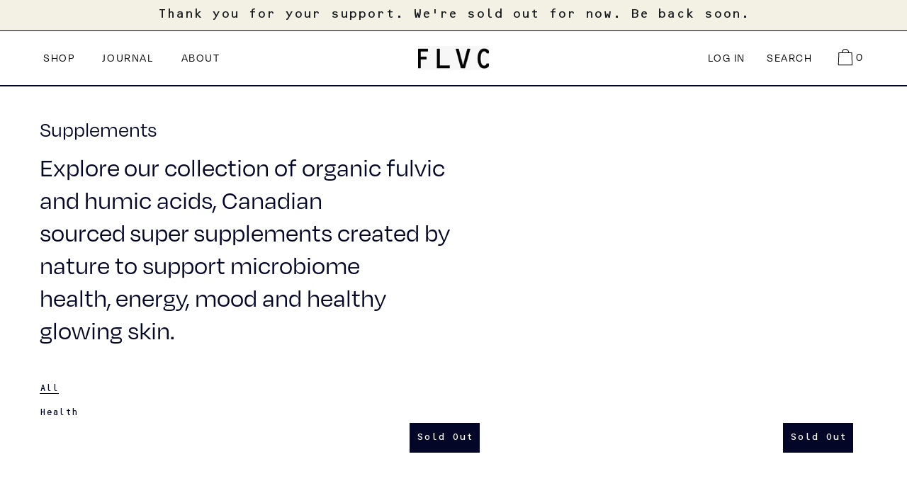

--- FILE ---
content_type: text/css
request_url: https://flvcwellness.com/cdn/shop/t/38/assets/theme-custom.css?v=165667376837088658121760700732
body_size: 4611
content:
@import"https://fonts.googleapis.com/css2?family=Courier+Prime:ital,wght@0,400;0,700;1,400;1,700&display=swap";body,html{font-family:OCR B Std!important;font-size:14px;font-weight:500}body{background-color:#fff!important}body,input,textarea,button,select,.disclosure__toggle,.font-size--m{font-size:14px!important}.bg--primary-background{background-color:#fff!important}h2{font-weight:500!important}p{font-family:OCR B Std!important;font-weight:500!important;font-size:14px!important;line-height:27px}#shopify-section-header .one-whole{width:802px}.image-with-text.section-with-padding.color--primary-text.lg--up--color--primary-text.bg--primary-background .px2{padding-left:0!important;padding-right:0!important}.header__link-wrapper span.site-nav__chevron-up{display:none}.btn{font-family:OCR B Std!important}#shopify-section-1622668188ef7e8220 .lg--up--one-whole{padding-left:0!important;padding-right:0!important}#shopify-section-header .bg-cover{background-position:center bottom!important;background-size:cover!important}#shopify-section-1622668188ef7e8220 .scroll-left p{font-family:OCR B Std!important;font-size:14px;color:#000;font-weight:500}#shopify-section-16168023447782f54a .max-site-width{max-width:100%;padding-left:0;padding-right:0}#shopify-section-16168023447782f54a .section-with-padding{padding:0}#shopify-section-16168023447782f54a .cascading-content .mx--auto{margin-left:0;margin-right:0}#shopify-section-16168023447782f54a .cascading-content h2{font-size:36.12px;line-height:46px;font-weight:500;color:#000}#shopify-section-16168023447782f54a .item--57fc1aed-7a0b-4ba7-8642-390c24b095e1{top:120px!important}.homepage-more-link{font-size:14px!important;text-transform:uppercase!important;color:#fff!important;padding:0;padding:5px 20px!important;background:#000;border:none;font-family:OCR B Std!important;border-radius:0!important;border:none!important}#shopify-section-1527923176142 .section-with-padding{padding-top:2.5rem;padding-bottom:4.2rem}#shopify-section-16168023447782f54a .link-underline--primary:hover{border-radius:0;border:none}#shopify-section-16168023447782f54a .cascading-content .items{height:initial!important}#shopify-section-16168023447782f54a .five-sixths{width:auto}#shopify-section-product_details .product_detail_text_wt_img{margin-bottom:80px}#shopify-section-161725693850838828 .section-with-padding{padding-top:0;padding-bottom:0}#shopify-section-161725693850838828 .section-with-padding h2{font-family:OCR B Std!important;font-size:14px}#shopify-section-161725693850838828 .pb3{padding-bottom:0}#shopify-section-16227146958b390054 .lg--up--px3{padding:0}#shopify-section-16227146958b390054 .lg--up--px3 h2{font-size:36.12px;font-weight:500!important;color:#fff}#shopify-section-16227146958b390054 .lg--up--px3 h2 span{margin-left:80px}#shopify-section-16228092124fa78c79 .text_with_diagram{display:flex;justify-content:center}#shopify-section-16228092124fa78c79 .text_with_diagram .text_info h3{font-size:36.12px;font-weight:500}#shopify-section-16228092124fa78c79 .text_with_diagram .text_info{width:20%}#shopify-section-16228092124fa78c79 .text_with_diagram .diagram_info{width:80%;text-align:center}#shopify-section-16228092124fa78c79 .text_with_diagram{padding-left:3.5rem;padding-right:3.5rem}#shopify-section-16228092124fa78c79 .text_with_diagram .text_info a,#shopify-section-1527923176142 .newsletter__submit{font-size:14px!important;text-transform:uppercase!important;color:#fff!important;padding:0;padding:10px 20px!important;background:#000;border:none;font-family:OCR B Std!important;border-radius:0!important;border:none!important}#shopify-section-1527923176142 .input-group-field{border:none;border-bottom:1px solid #000000!important;padding-left:0;padding-right:0;color:#000;font-weight:500;font-size:14px}#shopify-section-160461649136769079{padding-left:3.5rem;padding-top:3.5rem;padding-right:3.5rem}.header__link-wrapper{padding-bottom:0!important}#shopify-section-16168023447782f54a .item{position:static!important}#shopify-section-16168023447782f54a .item--first{float:left}#shopify-section-16168023447782f54a .item--16168023448b9a28f6-0{float:left;padding-left:100px}#shopify-section-16168023447782f54a .item--57fc1aed-7a0b-4ba7-8642-390c24b095e1{float:left;padding-left:100px;padding-top:20px}#shopify-section-16168023447782f54a .pm--three-quarters{width:100%}#shopify-section-16228092124fa78c79 .diagram_info .desk_ver{display:inline-block}#shopify-section-16228092124fa78c79 .diagram_info .mob_ver{display:none}#shopify-section-1527923176142{margin-top:50px}#insta-feed{padding-left:2.5rem;padding-right:2.5rem}.instafeed-overlay{width:85%!important;height:85%!important}@font-face{font-family:OCR B Std;src:url(OCRBStd.woff2) format("woff2"),url(OCRBStd.woff) format("woff");font-weight:500;font-style:normal;font-display:swap}#shopify-section-1527923176142 .grid__item .mob_ver{display:none}#shopify-section-1527923176142 .grid__item .desk_ver{display:inline-block}#shopify-section-product .product .f--heading{border-bottom:none!important;padding-bottom:0;font-size:36.12px;font-weight:500}#productDescription h3{font-family:OCR B Std!important;margin-top:20px;font-size:14px;font-weight:500;line-height:27px}#shopify-section-product .read-rev{display:flex}#shopify-section-product .PayWhirlPrice{font-size:36.12px;font-weight:500;font-family:Degular Regular,Archivo,serif}.js-qty-wrapper.color--primary-text button,.js-qty-wrapper.color--primary-text input{color:#000;font-size:14px}.js-qty-wrapper.color--primary-text .js-qty{border:1px solid #000000;width:120px}.js-qty__num,.ajaxcart__qty-num{height:30px!important}.add-to-cart-container .btn--add-to-cart{font-size:14px!important;text-transform:uppercase!important;color:#fff!important;padding:0;letter-spacing:2px;padding:10px 20px!important;background:#000;border:none;font-family:OCR B Std!important;border-radius:0!important;border:none!important;width:232px}#shopify-section-product .p_fd{line-height:40px;font-size:36.12px!important;font-weight:500!important;font-family:Degular Regular,Archivo,serif!important}#shopify-section-product_details .product_details .product_rlp{background-color:#f3f1e4;padding:50px 3.5rem}#shopify-section-product_details .product_details .product_htu{padding:50px 3.5rem}#shopify-section-product_details .product_details .product_htu h2{font-size:36.12px;font-weight:500}#shopify-section-product_details .product_details .product_htu .product_htu_points{display:flex;gap:100px}#shopify-section-product_details .product_details .product_htu .product_htu_points h3{font-size:36.12px;font-weight:500}#shopify-section-product_details .product_details .product_htu .product_htu_points span{width:fit-content;display:block;border-bottom:2px solid #000}#shopify-section-product_details .product_details .product_rlp{padding:50px 3.5rem}#shopify-section-product_details .product_details .product_rlp h2{font-size:36.12px;font-weight:500}#shopify-section-product_details .product_details .product_rlp .product_rlp_points{display:flex;justify-content:space-between}#shopify-section-product_details .product_detail_headings_text{display:flex}#shopify-section-product_details .product_detail_headings_text h3{font-size:36.12px;font-weight:500}#shopify-section-product_details .product_detail_headings{background-color:#f3f1e4;padding:50px 3.5rem}#shopify-section-product_details .product_detail_headings_text .product_detail_ht{width:33%}#shopify-section-product_details .product_detail_img_wt_text .product_detail_imgwt{display:flex}#shopify-section-product_details .product_detail_img_wt_text{padding:10px 3.5rem;background-color:#fbfbfb}#shopify-section-product_details .product_detail_img_wt_text .product_detail_info_sec h3{font-size:36.12px;font-weight:500}#shopify-section-product_details .product_detail_img_wt_text .product_detail_info_sec{padding:50px 50px 50px 0;width:35%}#shopify-section-product_details .product_detail_text_wt_img{background-color:#f3f1e4}#shopify-section-product_details .product_detail_text_wt_img .product_detail_twimg{display:flex}#shopify-section-product_details .product_detail_text_wt_img .product_detail_info_sec{width:50%;padding:50px 3.5rem 0}#shopify-section-product_details .product_detail_text_wt_img .product_detail_img_sec{width:50%}#shopify-section-product_details .product_detail_text_wt_img .product_detail_info_sec h3{font-size:36.12px;font-weight:500}#shopify-section-product_details .product_detail_text_wt_img .product_detail_img_sec img{width:100%;height:100%;object-fit:cover}h3{font-size:36.12px;font-weight:500}#shopify-section-product_details .product_detail_img_desk{height:320px;display:block}#shopify-section-product_details .product_detail_img_desk img{width:100%;object-fit:cover}#shopify-section-product_details .product_detail_img_mob{display:none}#shopify-section-product_details .product_detail_img_mob img{width:100%;object-fit:cover;display:none}.about_top{display:flex}.about_top_img{display:flex;width:100%;gap:40px}.about_top_img img{width:100%}.about_top_text{width:100%;padding-right:50px}.about_top_text h3{font-size:36.12px;font-weight:500}#shopify-section-about-custom-html .section-with-padding{padding-top:0;padding-bottom:0;border-top:1px solid #000000;border-bottom:1px solid #000000}.about_below{display:flex;justify-content:space-between}.about_below .about_left_text,.about_below .about_right_text{width:45%}.about_below .about_right_text h3{font-size:36.12px;font-weight:500}.about_below .about_right_text p{font-size:36.12px!important;font-weight:500!important;font-family:Degular Regular,Archivo,serif!important}.about_last{background:#f3f1e4;padding:50px 3.5rem}.about_last h2{font-size:90px;font-weight:500!important;color:#fff}#shopify-section-collection-template h2{font-size:36.12px;line-height:46px;font-weight:500!important}.coll_bottom_image .diagram_info{text-align:center;padding:0 30px}.coll_bottom_image .diagram_info .desk_ver{display:inline-block}.coll_bottom_image .diagram_info .mob_ver{display:none}.item__inner{position:relative}.item__inner .color--primary-meta,.px2.lg--up--px0 .color--secondary-meta{top:20px;left:20px;z-index:9999;color:#000;font-weight:500!important;padding:0 5px}.px2.lg--up--px0{position:relative}ul.product_rlp_pointslist li{list-style-type:none}ul.product_rlp_pointslist{margin:0;padding:0}.desk_ver{display:block}.mob_ver{display:none}#ImageWrapper-522286399643- img{width:100%;object-fit:cover}#ImageWrapper-522286399643-{max-width:100%!important;width:100%!important}#Image-522286399643-{max-width:100%!important}#shopify-section-1622958968b93f366e .text_with_diagram{display:flex;justify-content:center;padding:30px}#shopify-section-16227146958b390054 .section-with-padding{padding-top:0;padding-bottom:40px}#shopify-section-1622958968b93f366e .text_with_diagram .text_info{align-self:center}#shopify-section-1622958968b93f366e .text_with_diagram .text_info h3{font-family:OCR B Std!important;margin:0;padding:0;font-size:14px!important;font-weight:500}.nav__item{vertical-align:middle}.header__link-wrapper{padding-bottom:0;border-bottom:0}.header__link-wrapper span.site-nav__chevron-down{display:none}#shopify-section-about-custom-html .lg--up--px3{padding-left:0!important;padding-right:0!important}#products .product_info .title_with_lm .t--list-and-grid{width:90%}#shopify-section-header .header__main .p2{padding:12px 10px!important}.strenght_product{display:flex;margin-bottom:30px}.strenght_product p{margin:0 12px 0 0!important;padding:0!important;line-height:14px}ul.strenght_drops{gap:8px;list-style-type:none;display:flex;margin:0;padding:0}ul.strenght_drops li{align-self:center}#shopify-section-product .loox-rating{display:flex;gap:8px}#shopify-section-product .loox-rating .loox-icon{font-size:15px!important}#shopify-section-product h1{margin-bottom:15px!important}#shopify-section-product .read-rev{margin-bottom:20px!important}.product_detail_img_sec{width:40%}.dpl-0{padding-left:0!important}#shopify-section-header .bg-cover{background-position:right bottom!important;margin-top:110px!important}.marquee{--space: 3rem;--duration: 15s;--gap: var(--space);display:flex;overflow:hidden;-webkit-user-select:none;user-select:none;gap:var(--gap);padding:20px 0;border-bottom:2px solid #000;border-top:2px solid #000}.marquee__group{flex-shrink:0;display:flex;align-items:center;justify-content:space-around;gap:var(--gap);min-width:100%;animation:scroll var(--duration) linear infinite}.marquee__group h4{object-fit:cover;padding:0;font-size:18px;margin:0;letter-spacing:.2em;font-family:Degular Regular,Archivo,serif;font-weight:400}@keyframes scroll{0%{transform:translate(0)}to{transform:translate(calc(-100% - var(--gap)))}}@media only screen and (min-width: 990px){#shopify-section-1622668188ef7e8220 .lg--up--px3{padding-left:0!important;padding-right:0!important}#shopify-section-product .lg--up--seven-eighths{width:100%}.site-header.active .header__shifter{height:0px!important}}@media only screen and (min-width: 750px){#shopify-section-product .product__images .md--up--pr2{padding-right:0}#shopify-section-product .md--up--absolute{position:static!important}#shopify-section-product .sm--hide.md--up--pr2.md--up--absolute{width:83.33333%}.product__images .md--up--flex--column{flex-direction:row}.product__images .md--up--one-sixth{width:100%}.product__images .md--up--top--0{top:auto}.product__images.md--up--text-align--right{text-align:left}.product__images .md--up--flex{gap:10px;margin-top:10px!important}.product__images .md--up--full--h{height:auto}}@media only screen and (max-width: 767px){.product_detail_img_sec,#shopify-section-product_details .product_detail_img_wt_text .product_detail_info_sec{width:100%}.dpl-0{padding-left:60px!important}#shopify-section-16168023447782f54a .item--57fc1aed-7a0b-4ba7-8642-390c24b095e1{padding-top:0}#shopify-section-16168023447782f54a .px2{padding-left:0!important;padding-right:0!important}h2{font-size:30px!important;line-height:38px!important}#shopify-section-16168023447782f54a .richtext.font-size__basic{padding-left:2.5rem!important;padding-right:2.5rem!important}#shopify-section-16168023447782f54a .font-size__heading-mobile-full{float:left;padding-left:2.5rem!important;padding-right:2.5rem!important}#shopify-section-16168023447782f54a .homepage-more-link{margin-left:2.5rem!important}#shopify-section-16168023447782f54a .font-size__heading-mobile-full br{display:none}#shopify-section-16172563124b3e5bf9 .mob_product_grid .nine-twelfths{width:100%}#ImageWrapper-17038318043291-{margin-top:30px}#shopify-section-1622668188ef7e8220 .px2{padding-left:0!important;padding-right:0!important}.px2{padding-left:2.25rem!important;padding-right:2.25rem!important}#shopify-section-16168023447782f54a .item--57fc1aed-7a0b-4ba7-8642-390c24b095e1{padding-left:0}#shopify-section-16172563124b3e5bf9 .pr4{padding-left:2.5rem;padding-right:2.5rem}.site-header__menu-btn{border-right:1px solid #000!important}.site-header__menu-btn{height:55px!important;line-height:100%;padding-right:15px!important}#CartLink{border-right:none}.mobile-nav__item a{vertical-align:text-top;text-transform:uppercase;font-family:OCR B Std;font-size:14px;font-weight:500;color:#000}li.mobile-nav__item .icon-chevron-right-small{display:none}.mobile-navigation__third-level li a{vertical-align:text-top;font-family:OCR B Std;font-size:14px;font-weight:500;color:#000}#shopify-section-header .one-whole,#shopify-section-16168023447782f54a .five-sixths{width:100%}#shopify-section-16168023447782f54a .item--16168023448b9a28f6-0{padding-left:0}#shopify-section-16172563124b3e5bf9{margin-top:50px}#shopify-section-16228092124fa78c79 .text_with_diagram{display:grid;justify-content:center}#shopify-section-16228092124fa78c79 .text_with_diagram .text_info{width:100%}#shopify-section-16228092124fa78c79 .text_with_diagram .text_info h3{font-size:30px}#shopify-section-16228092124fa78c79 .text_with_diagram{padding-left:40px;padding-right:20px}#shopify-section-16228092124fa78c79 .text_with_diagram .diagram_info{width:100%;text-align:center;margin-top:20px}#shopify-section-16228092124fa78c79 .section-with-padding{padding-top:3.8rem;padding-bottom:4.2rem;padding-left:30px;padding-right:30px}#shopify-section-1527923176142 .input-group{display:block}#shopify-section-1527923176142 .input-group-btn{padding-left:0}#shopify-section-1527923176142 .input-group-field{margin-bottom:20px}#shopify-section-1527923176142 .grid__item .mob_ver{display:inline-block;padding-left:20px;padding-right:20px}#shopify-section-1527923176142 .input-group{padding-left:20px;padding-right:20px}#shopify-section-1527923176142 .grid__item .desk_ver,#shopify-section-16228092124fa78c79 .diagram_info .desk_ver{display:none}#shopify-section-16228092124fa78c79 .diagram_info .mob_ver{display:inline-block}#shopify-section-product_details .product_details .product_htu{padding:40px}#shopify-section-product_details .product_details .product_htu .product_htu_points{gap:20px;flex-direction:column}#shopify-section-product_details .product_details .product_rlp{padding:40px}#shopify-section-product_details .product_details .product_rlp .product_rlp_points{flex-direction:column}#shopify-section-product_details .product_detail_headings{padding:40px}#shopify-section-product_details .product_detail_headings_text{flex-direction:column}#shopify-section-product_details .product_detail_headings_text .product_detail_ht{width:100%}#shopify-section-product_details .product_detail_img_wt_text{padding:40px}#shopify-section-product_details .product_detail_img_wt_text .product_detail_imgwt{flex-direction:column-reverse}#shopify-section-product_details .product_detail_img_wt_text .product_detail_info_sec{padding:0}#shopify-section-product_details .product_detail_text_wt_img .product_detail_twimg{flex-direction:column-reverse}#shopify-section-product_details .product_detail_text_wt_img .product_detail_img_sec{width:100%}#shopify-section-product_details .product_detail_text_wt_img .product_detail_info_sec{width:100%;padding:40px}#shopify-section-product .md--up--pt0{padding:40px}.template-product #shopify-section-product .mob_ver_title{padding-bottom:15px}.template-product #shopify-section-product .dpl-0 .md--up--pt0{padding-top:20px}#shopify-section-product_details .product_detail_img_desk{display:none}#shopify-section-product_details .product_detail_img_mob{display:block}#shopify-section-product_details .product_detail_img_mob img{width:100%;object-fit:cover;display:block}.about_top{display:flex;padding-left:0;padding-right:0;flex-direction:column}.about_top_text{width:100%;padding-left:0}.about_below .about_left_text,.about_below .about_right_text{width:100%}.about_below{flex-direction:column-reverse}.about_top_img{display:flex;width:45%;gap:30px}.about_top_text{margin-top:30px}.about_below{padding-left:0;padding-right:0}h3{font-size:30px!important}.about_last{background:#f3f1e4;padding:50px}.about_last h2{font-size:80px}.coll_bottom_image .diagram_info .desk_ver{display:none}.coll_bottom_image .diagram_info .mob_ver{display:inline-block}#shopify-section-collection-template h2{font-size:30px;line-height:40px}.collection-cascade .md--dn--pl4{padding-left:0}.desk_ver{display:none}.mob_ver{display:block}#shopify-section-1622958968b93f366e .text_with_diagram .text_info{align-self:auto;margin-bottom:20px}#shopify-section-1622958968b93f366e .text_with_diagram{display:flex;justify-content:initial;flex-direction:column;text-align:left}.title_with_lm{display:flex;justify-content:space-between;flex-wrap:wrap}.product_info .title_with_lm .learn-more{margin-left:0}.px2.lg--up--px0 .color--secondary-meta{left:40px}.template-product .add-to-cart-container .btn--add-to-cart{width:100%}.template-product .section-with-padding{padding-top:3.8rem;padding-bottom:.2rem}.template-product .payment-button-wrapper{min-height:15px}}.accordion{margin-bottom:20px;color:#000;background-color:#fff;padding:25px 0}.accordion .container{position:relative;margin:10px}.accordion .label{position:relative;padding:10px 0;font-size:18px;color:#000;cursor:pointer}.accordion .label:before{content:"+";color:#000;position:absolute;top:50%;right:-5px;font-size:20px;transform:translateY(-50%)}.accordion .content{position:relative;background:#fff;height:0;font-size:16px;text-align:left;overflow:hidden;transition:.5s}.accordion hr{width:100;margin-left:0;border:1px solid grey}.accordion .container.active .content{max-height:1000px;height:auto;overflow:auto}.accordion .container.active .label:before{content:"-";font-size:20px}.md--up--mt2{margin-top:1.25rem;width:23%;flex:23%}.product__images .md--up--flex{gap:10px;margin-top:10px!important;width:100%;display:flex;flex-wrap:wrap}.product_details .product_rlp,.product_details .product_htu,.product_details .product_detail_img_desk,.product_details .product_detail_img_mob,.product_details .product_detail_headings{display:none!important}.homeHero{width:100%}.heroLeft{width:50%;float:left;background-color:#fff}.heroRight{width:50%;float:right;background-color:#fff}.heroRight li,.heroLeft li{line-height:40px}.heroRight ul,.heroLeft ul{list-style-type:unset;padding:0}.about_top_text{padding:50px;background-color:#f4f2e5}.about-top-pading{padding-top:0!important;padding-bottom:0!important}.featured-collection__info{text-align:center}.featured-collection .mobile-flickity__slides{display:flex;flex-wrap:wrap}.featured-collection .product-grid-item{float:none}.site-header .announcement-bar p{font-weight:500!important;color:#181b1e;font-size:25px!important}.header__main .announcement-bar.py1{padding-bottom:14px;padding-top:8px;border-bottom:1px solid #000}ul.t--header-navigation{padding-top:15px;padding-bottom:15px}#shopify-section-header a.header__link{font-family:Degular Regular,Archivo,serif;font-weight:400;letter-spacing:.1em;font-size:22px;color:#000;padding:0 18px}.header-table.border-bottom--tertiary-text{border-bottom:0;padding:14px 19px 8px}.header-table .header-table__center{padding-bottom:0}.banner.full--vh{height:819px}#maindiv{padding:10px 0 11px!important}#maindiv li{font-family:Degular Regular,Archivo,serif;font-weight:400;font-size:22px;letter-spacing:.2em;color:#000}#shopify-section-1622668188ef7e8220 .section-with-padding{padding:0;border-top:2px solid #000000;border-bottom:2px solid #000000}.site-header{border-bottom:1px solid #000}#shopify-section-header .one-whole h2{font-size:92.9px!important;line-height:104px;color:#fff;font-family:Degular Regular,Archivo,serif;margin-bottom:33px}#shopify-section-header .one-whole p{font-size:36.72px!important;font-style:normal;width:767px;line-height:55px;color:#fff;margin-bottom:32px}.banner .lg--up--px3{padding:90px 96px 0}#shopify-section-header .one-whole .btn--add-to-cart{font-weight:700;font-size:24px;text-transform:uppercase;background:#fff;padding:11px 30px;color:#000;font-family:Courier Prime,monospace!important}#shopify-section-header .one-whole .btn--add-to-cart:hover{background-color:#000;color:#fff}.featured-collection .font-size__heading{font-size:50px;letter-spacing:.1em;color:#000;margin-bottom:22px}.featured-collection .font-size__basic{font-weight:400;font-size:18px;line-height:26px;color:#000;letter-spacing:0;font-family:Courier Prime,monospace!important;width:100%;max-width:1000px;margin:auto}.featured-collection.section-with-padding{padding:90px 0}.section-with-padding[data-section-id=footer]{padding:112px 0 90px}.section-with-padding[data-section-id=footer] .max-site-width>.flex--row-reverse{border-top:1px solid rgba(0,0,0,.5);padding-top:30px;margin-top:0}.section-with-padding[data-section-id=footer] .font-size__basic.mb3{margin-bottom:0}.section-with-padding[data-section-id=footer] .grid__item.mb3{margin-bottom:11px}.featured-collection .max-site-width{max-width:1658px}.featured-collection__info.pb3{padding-bottom:37px}.featured-collection .lg--up--grid__item{padding-left:145px}.mobile-flickity__slides.pb3.lg--up--grid.grid--uniform.lg--up--mtn3{padding-bottom:0!important}.featured-collection .lg--up--grid{margin-left:-145px}.featured-collection .lg--up--grid__item div[id*=ImageWrapper-]:before{padding-top:100%!important}.featured-collection .lg--up--grid__item div[id*=ImageWrapper-] img{object-fit:cover}.our-favourite-head{text-align:center;margin-bottom:30px}.our-favourite-head h3{font-weight:400;font-size:50px;letter-spacing:.1em;color:#000}.our-favourite-head p{font-weight:400;font-size:18px;line-height:26px;color:#000;letter-spacing:0;font-family:Courier Prime,monospace!important;width:100%;max-width:1000px;margin:auto}.our-favourite-box-main{display:flex;flex-wrap:wrap;margin:0 -21px}.our-favourite-box{width:33.33%;padding:0 21px}.product_info_title .title a{font-weight:400;font-size:50px;color:#000;font-family:Degular Regular,Archivo,serif;line-height:35px}.buy-now input[type=submit],.our-favourite-head .mcnButton{font-size:24px!important;text-transform:uppercase;color:#fff;padding:9px 20px;background-color:#181b1e;margin-bottom:29px;min-width:220px;font-family:Courier Prime,monospace!important}.our-favourite-head .mcnButton{margin-top:20px}.buy-now input[type=submit]:hover,.our-favourite-head .mcnButton:hover{background-color:#fff;color:#181b1e}.learn-more{text-align:right}.learn-more a.font-size__basic{font-weight:700;font-size:24px;font-family:Courier Prime,monospace!important;color:#000;text-decoration:underline}.featured-collection .title_with_lm{display:flex;justify-content:space-between;margin-top:34px}.featured-collection .product_info_title .main_text p.font-size__basic{font-size:18px!important;font-weight:400!important;color:#181b1e;margin-top:10px}.featured-collection .font-size__basic span{font-weight:400;font-size:30px;color:#181b1e;font-family:Degular Regular,Archivo,serif;margin-top:10px;display:inline-block}.product_info_title{padding-right:30px}.our-favourite-box img{display:flex;margin-bottom:40px}.section-with-padding[data-section-id=footer]{padding:40px 0 90px}#shopify-section-1527923176142{margin-top:30px}.featured-collection .lg--up--grid{margin-left:-70px}.featured-collection .lg--up--grid__item{padding-left:70px}@media only screen and (min-width: 1025px) and (max-width:1550px){.site-header .announcement-bar p{font-size:18px!important}.header__main .announcement-bar.py1{padding-bottom:8px;padding-top:8px}.header-table.border-bottom--tertiary-text{padding:5px 20px}#shopify-section-header a.header__link{font-size:16px;padding:0 15px}.site-header__logo-image{max-width:110px}#shopify-section-header .one-whole h2{font-size:64px!important;line-height:1.1;margin-bottom:25px}#shopify-section-header .one-whole p{font-size:26px!important;line-height:1.5;margin-bottom:20px}#shopify-section-header .one-whole .btn--add-to-cart{font-size:20px;padding:12px 30px 8px}.banner .lg--up--px3{padding:110px 60px 20px}#maindiv li{font-size:18px}.banner.full--vh{height:670px}.featured-collection.section-with-padding{padding:44px 0}.featured-collection .font-size__heading,.our-favourite-head h3{font-size:44px;line-height:1.2;margin-bottom:16px}.featured-collection .font-size__basic{font-size:16px;line-height:1.5;max-width:900px}.our-favourite-head p{font-size:16px!important;line-height:1.5;max-width:900px}.product_info_title .title a{font-size:34px;line-height:1.1}.buy-now input[type=submit],.our-favourite-head .mcnButton{font-size:20px!important;padding:8px 20px 6px;margin-bottom:24px;min-width:200px;min-height:52px;display:inline-flex!important;align-items:center;justify-content:center}.learn-more a.font-size__basic{font-size:20px}section.image-with-text.section-with-padding{padding-top:0}section.cascade.section-with-padding{padding-top:1rem;padding-bottom:.5rem}}@media only screen and (max-width: 767px){#shopify-section-header .one-whole h2{font-size:36px!important}#shopify-section-header .one-whole p{font-size:20px!important;width:auto}.site-header .announcement-bar p{font-size:16px!important;line-height:1.5}#shopify-section-header a.header__link{font-size:16px}#shopify-section-header .one-whole h2{font-size:34px!important;line-height:1.1;margin-bottom:15px}#shopify-section-header .one-whole p{font-size:16px!important;line-height:1.5;margin-bottom:15px;padding:0;letter-spacing:.1px}#shopify-section-header .one-whole .btn--add-to-cart{font-size:16px;padding:12px 30px 8px}#maindiv li{font-size:16px}.featured-collection .font-size__heading,.our-favourite-head h3{font-size:24px;line-height:1.2;margin-bottom:16px}.featured-collection .font-size__basic,.our-favourite-head p{font-size:16px!important;line-height:1.5;max-width:100%}.product_info_title .title a{font-size:24px;line-height:1.1}.buy-now input[type=submit],.our-favourite-head .mcnButton{font-size:16px!important;padding:8px 20px 6px;margin-bottom:24px;min-width:200px;min-height:44px;display:inline-flex!important;align-items:center;justify-content:center}.learn-more a.font-size__basic{font-size:16px}.banner.full--vh{height:670px}#shopify-section-16172563124b3e5bf9{margin-top:0}.featured-collection.section-with-padding{padding:30px 0 10px}#shopify-section-16172563124b3e5bf9 .pr4{padding-left:1rem;padding-right:1rem}section.image-with-text.section-with-padding{padding-top:0;padding-bottom:2rem}section.custom.section-with-padding{padding-bottom:1rem;padding-top:40px}.loox-v2-carousel-app{max-width:100%}section.cascade.section-with-padding{padding-top:1rem;padding-bottom:0}.section-with-padding[data-section-id=footer]{padding:10px 0 20px}.featured-collection .max-site-width{max-width:100%}.featured-collection .lg--up--grid{margin-left:0}.featured-collection .lg--up--grid__item{padding-left:0}.featured-collection__info.pb3{padding-bottom:0}.product_info_title{padding-right:0}.product_info .title_with_lm .learn-more{margin:20px 0 30px;width:100%;display:flex;justify-content:flex-start;align-items:center;text-align:left}.product_info .title_with_lm .learn-more .color--secondary-text{margin-left:20px}.buy-now input[type=submit],.our-favourite-head .mcnButton{font-size:16px!important;padding:8px 20px 6px;min-width:140px;min-height:44px;display:inline-flex!important;align-items:center;justify-content:center}.buy-now input[type=submit]{margin-bottom:0}#shopify-section-16227146958b390054 .section-with-padding{padding-bottom:0}button#Subscribe,.section-with-padding[data-section-id=footer] .grid__item.mb3 .input-group input#Email{padding-left:15px!important;padding-right:15px!important}.header__main .announcement-bar.py1{padding-bottom:4px;padding-top:4px;padding-left:.5rem!important;padding-right:.5rem!important}.site-header .announcement-bar p{font-size:12px!important;line-height:16px;letter-spacing:-.5px}.header-table.border-bottom--tertiary-text{padding:15px 20px!important;max-width:100%}.site-header__menu-btn{padding-right:20px!important}.banner .lg--up--px3{padding:40px 20px 0!important}.banner.full--vh .three-quarters{width:100%}#maindiv{padding:0!important}.featured-collection .title_with_lm{margin-top:20px}.featured-collection .font-size__basic span{font-size:26px;margin-top:5px;line-height:1.2}.featured-collection .product-grid-item{margin:0 0 10px}.featured-collection .lg--up--grid__item .px2,section.custom.section-with-padding .grid .px2,section.cascade.section-with-padding .px2{padding-left:20px!important;padding-right:20px!important}#insta-feed,.instafeed-shopify{padding-left:15px;padding-right:15px;margin-top:15px}section.image-with-text.section-with-padding{padding-top:1rem;padding-bottom:1rem}#shopify-section-1527923176142{margin-top:30px}section.newsletter .input-group{padding:0!important;text-align:center}section.newsletter .input-group-field{text-align:center;padding-left:20px!important;padding-right:20px!important}.our-favourite-box-main{margin:0 -5px}.our-favourite-box-main .our-favourite-box{padding:0 5px}.our-favourite-box img{margin-bottom:10px}.our-favourite-head{margin-bottom:15px}#shopify-section-header .bg-cover{background-position:center bottom!important;margin-top:110px!important}#shopify-section-footer footer>.max-site-width{max-width:100%}#shopify-section-footer footer>.max-site-width>.grid.px2{margin-left:-20px;padding:0 20px!important}#shopify-section-footer footer>.max-site-width>.grid.px2 .grid__item{padding-left:20px}#shopify-section-footer footer>.max-site-width>.grid.px2 .grid__item>.grid{margin-left:-20px}#shopify-section-footer footer>.max-site-width>.grid.px2 .grid__item .three-quarters{width:100%}.section-with-padding[data-section-id=footer] .max-site-width>.flex--row-reverse{padding-left:20px!important;padding-right:20px!important}}
/*# sourceMappingURL=/cdn/shop/t/38/assets/theme-custom.css.map?v=165667376837088658121760700732 */


--- FILE ---
content_type: text/css
request_url: https://flvcwellness.com/cdn/shop/t/38/assets/theme.min.css?v=9129018871917366801769451178
body_size: 13442
content:
 /* Regular weight, regular style */
  @font-face {
    font-family: 'Degular Regular';
    src: url('//flvcwellness.com/cdn/shop/t/38/assets/Degular-Regular.woff?v=114588148462953082801760700719') format('woff'),
         url('//flvcwellness.com/cdn/shop/t/38/assets/Degular-Regular.woff2?v=54281539232441603671760700720') format('woff2');
    font-weight: normal;
    font-style: normal;
  }

  
  
  

  @font-face {
  font-family: "Source Code Pro";
  font-weight: 400;
  font-style: normal;
  src: url("//flvcwellness.com/cdn/fonts/source_code_pro/sourcecodepro_n4.057a1deeb017f07198e1e712ce5e03dbfb3c5dfa.woff2") format("woff2"),
       url("//flvcwellness.com/cdn/fonts/source_code_pro/sourcecodepro_n4.9575234ffbb5a688fb454ab8c917c06259a52d9f.woff") format("woff");
}

  @font-face {
  font-family: Archivo;
  font-weight: 400;
  font-style: normal;
  src: url("//flvcwellness.com/cdn/fonts/archivo/archivo_n4.dc8d917cc69af0a65ae04d01fd8eeab28a3573c9.woff2") format("woff2"),
       url("//flvcwellness.com/cdn/fonts/archivo/archivo_n4.bd6b9c34fdb81d7646836be8065ce3c80a2cc984.woff") format("woff");
}

  @font-face {
  font-family: "Source Code Pro";
  font-weight: 400;
  font-style: normal;
  src: url("//flvcwellness.com/cdn/fonts/source_code_pro/sourcecodepro_n4.057a1deeb017f07198e1e712ce5e03dbfb3c5dfa.woff2") format("woff2"),
       url("//flvcwellness.com/cdn/fonts/source_code_pro/sourcecodepro_n4.9575234ffbb5a688fb454ab8c917c06259a52d9f.woff") format("woff");
}


    @font-face {
  font-family: "Source Code Pro";
  font-weight: 700;
  font-style: normal;
  src: url("//flvcwellness.com/cdn/fonts/source_code_pro/sourcecodepro_n7.1dea4059bfff40e9bcd297979bb74623a8174726.woff2") format("woff2"),
       url("//flvcwellness.com/cdn/fonts/source_code_pro/sourcecodepro_n7.d7817af7ac77c94544e891feca324d8b3c75f79e.woff") format("woff");
}

  

  
    @font-face {
  font-family: "Source Code Pro";
  font-weight: 400;
  font-style: italic;
  src: url("//flvcwellness.com/cdn/fonts/source_code_pro/sourcecodepro_i4.b8cda09af4d4f174115fd0dc19634de7831a3517.woff2") format("woff2"),
       url("//flvcwellness.com/cdn/fonts/source_code_pro/sourcecodepro_i4.9c0f2d26552cac795ba59f85fe42a7b6838a81ac.woff") format("woff");
}

  

  
    @font-face {
  font-family: "Source Code Pro";
  font-weight: 700;
  font-style: italic;
  src: url("//flvcwellness.com/cdn/fonts/source_code_pro/sourcecodepro_i7.b29da2e2be700ee4270a816fedbee0164bc1a11a.woff2") format("woff2"),
       url("//flvcwellness.com/cdn/fonts/source_code_pro/sourcecodepro_i7.bb1b6fdf0116d5cdbd0dbe0402583ae2a9549d2d.woff") format("woff");
}

  

  

    
  
  

  
  

  
  
  

  

  
  

  
  
  

  

  /* Primary text overlay *//* Primary text accent overlay *//* Secondary text overlay *//* White text  overlay *//* Black text accent overlay */





  .m0{margin:0}.grid{*zoom:1;margin:0;margin-left:-60px;padding:0;list-style:none}.grid::after{content:'';display:table;clear:both}@media only screen and (min-width: 1400px){.grid{margin-left:-80px}}.grid__item{float:left;width:100%;padding-left:60px}@media only screen and (min-width: 1400px){.grid__item{padding-left:80px}}.grid__item[class*='--push']{position:relative}.grid--half-gutter{margin-left:-30px}.grid--half-gutter .grid__item{padding-left:30px}.grid--full{margin-left:0}.grid--full>.grid__item{padding-left:0}@media only screen and (max-width: 749px){.sm--grid__item{float:left;width:100%;padding-left:60px}}@media only screen and (max-width: 749px) and (min-width: 1400px){.sm--grid__item{padding-left:80px}}@media only screen and (max-width: 749px){.sm--grid__item[class*='--push']{position:relative}.sm--grid--half-gutter{margin-left:-30px}.sm--grid--half-gutter .grid__item{padding-left:30px}}@media only screen and (min-width: 480px){.pm--grid__item{float:left;width:100%;padding-left:60px}}@media only screen and (min-width: 480px) and (min-width: 1400px){.pm--grid__item{padding-left:80px}}@media only screen and (min-width: 480px){.pm--grid__item[class*='--push']{position:relative}}@media only screen and (min-width: 750px) and (max-width: 989px){.md--grid__item{float:left;width:100%;padding-left:60px}}@media only screen and (min-width: 750px) and (max-width: 989px) and (min-width: 1400px){.md--grid__item{padding-left:80px}}@media only screen and (min-width: 750px) and (max-width: 989px){.md--grid__item[class*='--push']{position:relative}}@media only screen and (max-width: 989px){.md--dn--grid__item{float:left;width:100%;padding-left:60px}}@media only screen and (max-width: 989px) and (min-width: 1400px){.md--dn--grid__item{padding-left:80px}}@media only screen and (max-width: 989px){.md--dn--grid__item[class*='--push']{position:relative}}@media only screen and (min-width: 750px){.md--up--grid__item{float:left;width:100%;padding-left:60px}}@media only screen and (min-width: 750px) and (min-width: 1400px){.md--up--grid__item{padding-left:80px}}@media only screen and (min-width: 750px){.md--up--grid__item[class*='--push']{position:relative}}@media only screen and (min-width: 990px) and (max-width: 1399px){.lg--grid__item{float:left;width:100%;padding-left:60px}}@media only screen and (min-width: 990px) and (max-width: 1399px) and (min-width: 1400px){.lg--grid__item{padding-left:80px}}@media only screen and (min-width: 990px) and (max-width: 1399px){.lg--grid__item[class*='--push']{position:relative}}@media only screen and (min-width: 990px){.lg--up--m0{margin:0}.lg--up--grid{*zoom:1;margin:0;margin-left:-60px;padding:0;list-style:none}.lg--up--grid::after{content:'';display:table;clear:both}}@media only screen and (min-width: 990px) and (min-width: 1400px){.lg--up--grid{margin-left:-80px}}@media only screen and (min-width: 990px){.lg--up--grid__item{float:left;width:100%;padding-left:60px}}@media only screen and (min-width: 990px) and (min-width: 1400px){.lg--up--grid__item{padding-left:80px}}@media only screen and (min-width: 990px){.lg--up--grid__item[class*='--push']{position:relative}}@media only screen and (min-width: 1400px){.wd--grid__item{float:left;width:100%;padding-left:60px}}@media only screen and (min-width: 1400px) and (min-width: 1400px){.wd--grid__item{padding-left:80px}}@media only screen and (min-width: 1400px){.wd--grid__item[class*='--push']{position:relative}}.one-whole{width:100%}.one-half{width:50%}.one-third{width:33.33333%}.two-thirds{width:66.66667%}.one-quarter{width:25%}.three-quarters{width:75%}.three-fifths{width:60%}.four-fifths{width:80%}.five-sixths{width:83.33333%}.seven-eighths{width:87.5%}.nine-twelfths{width:75%}.show{display:block !important}.hide{display:none !important}.text-center{text-align:center !important}.grid--uniform .one-half:nth-child(2n+1),.grid--uniform .one-third:nth-child(3n+1),.grid--uniform .one-quarter:nth-child(4n+1){clear:both}@media only screen and (max-width: 749px){.sm--one-whole{width:100%}.sm--one-half{width:50%}.grid--uniform .sm--one-half:nth-child(2n+1){clear:both}.sm--hide{display:none !important}}@media only screen and (min-width: 480px){.pm--one-half{width:50%}.pm--three-quarters{width:75%}.grid--uniform .pm--one-half:nth-child(2n+1){clear:both}}@media only screen and (min-width: 750px) and (max-width: 989px){.md--six-twelfths{width:50%}.grid--uniform .md--six-twelfths:nth-child(2n+1){clear:both}}@media only screen and (max-width: 989px){.md--dn--one-half{width:50%}.grid--uniform .md--dn--one-half:nth-child(2n+1){clear:both}.md--dn--hide{display:none !important}}@media only screen and (min-width: 750px){.md--up--one-whole{width:100%}.md--up--one-half{width:50%}.md--up--one-third{width:33.33333%}.md--up--one-quarter{width:25%}.md--up--four-fifths{width:80%}.md--up--one-sixth{width:16.66667%}.md--up--five-sixths{width:83.33333%}.grid--uniform .md--up--one-half:nth-child(2n+1),.grid--uniform .md--up--one-third:nth-child(3n+1),.grid--uniform .md--up--one-quarter:nth-child(4n+1),.grid--uniform .md--up--one-sixth:nth-child(6n+1){clear:both}.md--up--hide{display:none !important}}@media only screen and (min-width: 990px) and (max-width: 1399px){.lg--one-half{width:50%}.grid--uniform .lg--one-half:nth-child(2n+1){clear:both}}@media only screen and (min-width: 990px){.lg--up--one-whole{width:100%}.lg--up--one-half{width:50%}.lg--up--one-third{width:33.33333%}.lg--up--two-thirds{width:66.66667%}.lg--up--one-quarter{width:25%}.lg--up--two-quarters{width:50%}.lg--up--three-quarters{width:75%}.lg--up--one-fifth{width:20%}.lg--up--two-fifths{width:40%}.lg--up--three-fifths{width:60%}.lg--up--five-sixths{width:83.33333%}.lg--up--one-seventh{width:14.28571%}.lg--up--three-sevenths{width:42.85714%}.lg--up--four-sevenths{width:57.14286%}.lg--up--six-sevenths{width:85.71429%}.lg--up--seven-eighths{width:87.5%}.grid--uniform .lg--up--one-half:nth-child(2n+1),.grid--uniform .lg--up--one-third:nth-child(3n+1),.grid--uniform .lg--up--one-quarter:nth-child(4n+1),.grid--uniform .lg--up--one-fifth:nth-child(5n+1){clear:both}.lg--up--hide{display:none !important}}@media only screen and (min-width: 1400px){.wd--one-third{width:33.33333%}.wd--two-thirds{width:66.66667%}.wd--one-quarter{width:25%}.wd--seven-eighths{width:87.5%}.grid--uniform .wd--one-third:nth-child(3n+1),.grid--uniform .wd--one-quarter:nth-child(4n+1){clear:both}}@media only screen and (min-width: 990px){.lg--up--push-one-half{left:50%}.lg--up--push-one-third{left:33.33333%}}.flex{display:flex}.flex--wrap{flex-wrap:wrap}.flex--column{flex-direction:column}.flex--row-reverse{flex-direction:row-reverse}.items--start{align-items:flex-start}.items--end{align-items:flex-end}.items--center{align-items:center}.items--baseline{align-items:baseline}.items--stretch{align-items:stretch}.justify--start{justify-content:flex-start}.justify--end{justify-content:flex-end}.justify--center{justify-content:center}.justify--between{justify-content:space-between}.flex--1-basis-0{flex-basis:0;flex-grow:1}.flex--1{flex:1}.flex--grow--1{flex-grow:1}@media only screen and (max-width: 749px){.sm--items--start{align-items:flex-start}.sm--items--end{align-items:flex-end}.sm--items--center{align-items:center}.sm--items--baseline{align-items:baseline}.sm--items--stretch{align-items:stretch}}@media only screen and (min-width: 480px){.pm--items--start{align-items:flex-start}.pm--items--end{align-items:flex-end}.pm--items--center{align-items:center}.pm--items--baseline{align-items:baseline}.pm--items--stretch{align-items:stretch}}@media only screen and (min-width: 750px) and (max-width: 989px){.md--items--start{align-items:flex-start}.md--items--end{align-items:flex-end}.md--items--center{align-items:center}.md--items--baseline{align-items:baseline}.md--items--stretch{align-items:stretch}}@media only screen and (max-width: 989px){.md--dn--items--start{align-items:flex-start}.md--dn--items--end{align-items:flex-end}.md--dn--items--center{align-items:center}.md--dn--items--baseline{align-items:baseline}.md--dn--items--stretch{align-items:stretch}.md--dn--flex--1-basis-0{flex-basis:0;flex-grow:1}}@media only screen and (min-width: 750px){.md--up--flex{display:flex}.md--up--flex--column{flex-direction:column}.md--up--items--start{align-items:flex-start}.md--up--items--end{align-items:flex-end}.md--up--items--center{align-items:center}.md--up--items--baseline{align-items:baseline}.md--up--items--stretch{align-items:stretch}.md--up--flex--auto{flex:1 1 auto;min-height:0;min-width:0}}@media only screen and (min-width: 990px) and (max-width: 1399px){.lg--items--start{align-items:flex-start}.lg--items--end{align-items:flex-end}.lg--items--center{align-items:center}.lg--items--baseline{align-items:baseline}.lg--items--stretch{align-items:stretch}.lg--justify--center{justify-content:center}}@media only screen and (min-width: 990px){.lg--up--flex{display:flex}.lg--up--items--start{align-items:flex-start}.lg--up--items--end{align-items:flex-end}.lg--up--items--center{align-items:center}.lg--up--items--baseline{align-items:baseline}.lg--up--items--stretch{align-items:stretch}.lg--up--self--end{align-self:flex-end}.lg--up--justify--end{justify-content:flex-end}.lg--up--flex--1{flex:1}.lg--up--flex--grow--0{flex-grow:0}}@media only screen and (min-width: 1400px){.wd--items--start{align-items:flex-start}.wd--items--end{align-items:flex-end}.wd--items--center{align-items:center}.wd--items--baseline{align-items:baseline}.wd--items--stretch{align-items:stretch}}/*! normalize.css v3.0.3 | MIT License | github.com/necolas/normalize.css */html{font-family:sans-serif;-ms-text-size-adjust:100%;-webkit-text-size-adjust:100%}body{margin:0}article,details,footer,header,main,menu,nav,section{display:block}progress,video{display:inline-block;vertical-align:baseline}[hidden],template{display:none}a{background-color:transparent;color:rgb(4, 6, 39)}a:active,a:hover{outline:0}b,strong{font-weight:700}h1{font-size:2em;margin:0.67em 0}small{font-size:80%}sub{font-size:75%;line-height:0;position:relative;vertical-align:baseline}sub{bottom:-0.25em}img{border:0;max-width:100%;height:auto}svg:not(:root){overflow:hidden}hr{box-sizing:content-box;height:0}code,samp{font-family:monospace;font-size:1em}button,input,optgroup,select,.disclosure__toggle,textarea{color:inherit;font:inherit;margin:0}button{overflow:visible}button,select,.disclosure__toggle{text-transform:none}button,html input[type='button'],input[type='reset'],input[type='submit']{-webkit-appearance:button;cursor:pointer}button[disabled],html input[disabled]{cursor:default}button::-moz-focus-inner,input::-moz-focus-inner{border:0;padding:0}input{line-height:normal}input[type='checkbox'],input[type='radio']{box-sizing:border-box;padding:0}input[type='number']::-webkit-inner-spin-button,input[type='number']::-webkit-outer-spin-button{height:auto}input[type='search']{-webkit-appearance:textfield;box-sizing:content-box}input[type='search']::-webkit-search-cancel-button,input[type='search']::-webkit-search-decoration{-webkit-appearance:none}textarea{overflow:auto}optgroup{font-weight:700}table{border-collapse:collapse;border-spacing:0}td,th{padding:0}*,*::before,*::after{box-sizing:border-box}*,*::before,*::after{-ms-overflow-style:-ms-autohiding-scrollbar}.row::after{content:' '}.align--baseline{vertical-align:baseline}.align--top{vertical-align:top}.align--middle{vertical-align:middle}.align--bottom{vertical-align:bottom}@media only screen and (max-width: 989px){.md--dn--align--top{vertical-align:top}.md--dn--align--middle{vertical-align:middle}}@media only screen and (min-width: 990px){.lg--up--align--top{vertical-align:top}.lg--up--align--middle{vertical-align:middle}.lg--up--align--bottom{vertical-align:bottom}}.relative{position:relative}.absolute{position:absolute}.fixed{position:fixed}.sticky{position:-webkit-sticky;position:sticky}.top--0{top:0}.right--0{right:0}.bottom--0{bottom:0}.left--0{left:0}.z1{z-index:1}.z2{z-index:2}.z3{z-index:3}.z4{z-index:4}.is-transitioning{display:block !important;visibility:visible !important}@media only screen and (max-width: 989px){.md--dn--bottom--0{bottom:0}}@media only screen and (min-width: 750px){.md--up--absolute{position:absolute}.md--up--top--0{top:0}.md--up--left--0{left:0}.md--up--top--half{top:50%;transform:translateY(-50%)}}@media only screen and (min-width: 990px){.lg--up--relative{position:relative}.lg--up--absolute{position:absolute}.lg--up--fixed{position:fixed}.lg--up--sticky{position:-webkit-sticky;position:sticky}body:not(.sticky-header) .lg--up--sticky--unless-sticky-header{position:-webkit-sticky;position:sticky}.lg--up--top--0{top:0}.lg--up--left--0{left:0}}.border{border-style:solid;border-width:1px}.border--none{border:0}.hide{clip:rect(1px, 1px, 1px, 1px);height:0;overflow:hidden;width:0;padding:0 !important}@media only screen and (max-width: 749px){.sm--hide{display:none !important}}@media only screen and (min-width: 750px){.md--up--hide{display:none !important}}@media only screen and (max-width: 989px){.md--dn--hide{display:none !important}}@media only screen and (min-width: 990px){.lg--up--hide{display:none !important}}.inline{display:inline}.block{display:block}.inline-block{display:inline-block}.table{display:table}.table-cell{display:table-cell}.table--fixed{table-layout:fixed}.overflow--hidden{overflow:hidden}.overflow--scroll{overflow:scroll}.left{float:left}.right{float:right}.fit{max-width:100%}.full{height:100%;width:100%}.full--h{height:100%}.full--w{width:100%}.full--vh{height:100vh}.full--vw{width:100vw}.text-align--center{text-align:center}.text-align--left{text-align:left}.text-align--right{text-align:right}.max-width--1{max-width:24rem}.max-width--2{max-width:32rem}.max-width--3{max-width:48rem}.max-width--4{max-width:64rem}.max-width--5{max-width:80rem}.border-box{box-sizing:border-box}.bg-cover{background-position:center center !important;background-size:cover !important}@media only screen and (max-width: 989px){.md--dn--table{display:table}.md--dn--table-cell{display:table-cell}.md--dn--text-align--right{text-align:right}}@media only screen and (min-width: 750px){.md--up--overflow--y-auto{overflow-y:auto}.md--up--full--h{height:100%}.md--up--text-align--right{text-align:right}}@media only screen and (min-width: 990px){.lg--up--inline-block{display:inline-block}.lg--up--table{display:table}.lg--up--table-cell{display:table-cell}.lg--up--full{height:100%;width:100%}.lg--up--text-align--center{text-align:center}.lg--up--text-align--left{text-align:left}.lg--up--text-align--right{text-align:right}.lg--up--max-width--3{max-width:48rem}.lg--up--max-width--4{max-width:64rem}}.media{overflow:hidden;_overflow:visible;zoom:1}.cursor--default{cursor:default}.pointer{cursor:pointer}@media only screen and (min-width: 750px){.md--up--pointer{cursor:pointer}}.debug{position:absolute;z-index:100;top:0;max-width:100vw;overflow:scroll;font-size:12px}.ready{-ms-filter:'progid:DXImageTransform.Microsoft.Alpha(Opacity=" + ($dec * 100) + ")';filter:alpha(opacity=100);-moz-opacity:1;-khtml-opacity:1;opacity:1}.visually-hidden{position:absolute !important;overflow:hidden;width:1px;height:1px;margin:-1px;padding:0;border:0;clip:rect(0 0 0 0)}.label-hidden{position:absolute !important;overflow:hidden;width:1px;height:1px;margin:-1px;padding:0;border:0;clip:rect(0 0 0 0)}.no-js:not(html){display:none}.no-js .no-js:not(html){display:block}.offscreen{position:fixed !important;left:-9999px !important;display:inline !important}.no-js .js{display:none}.supports-no-cookies:not(html){display:none}.supports-no-cookies .supports-no-cookies:not(html){display:block}.supports-no-cookies .supports-cookies{display:none}.skip-link:focus{position:absolute !important;overflow:auto;width:auto;height:auto;margin:0;clip:auto;z-index:10000;padding:15px;background-color:rgb(255, 254, 250);color:rgb(4, 6, 39);transition:none}.invisible{-ms-filter:'progid:DXImageTransform.Microsoft.Alpha(Opacity=" + ($dec * 100) + ")';filter:alpha(opacity=0);-moz-opacity:0;-khtml-opacity:0;opacity:0}.opacity--1{-ms-filter:'progid:DXImageTransform.Microsoft.Alpha(Opacity=" + ($dec * 100) + ")';filter:alpha(opacity=10);-moz-opacity:.1;-khtml-opacity:.1;opacity:.1}.hr{height:1px;border-style:none}.color--black-text{color:#000}.bg--black-text{background-color:#000}.border--black-text{border:1px solid #000}.border-bottom--black-text{border-bottom:1px solid #000}.hv--border-bottom--black-text:hover{border-bottom:1px solid #000}.hv--span--border-bottom--black-text:hover span{border-bottom:1px solid #000}.hv--div--border-bottom--black-text:hover>div{border-bottom:1px solid #000}.color--white-text{color:#fff}.bg--white-text{background-color:#fff}.border--white-text{border:1px solid #fff}.border-bottom--white-text{border-bottom:1px solid #fff}.hv--border-bottom--white-text:hover{border-bottom:1px solid #fff}.hv--span--border-bottom--white-text:hover span{border-bottom:1px solid #fff}.hv--div--border-bottom--white-text:hover>div{border-bottom:1px solid #fff}.color--white-accent{color:rgb(218, 195, 179)}.bg--white-accent{background-color:rgb(218, 195, 179)}.hv--white-accent:hover{color:rgb(218, 195, 179)}.hv-bg--white-accent:hover{background-color:rgb(218, 195, 179)}.hv--border--white-accent:hover{border:1px solid rgb(218, 195, 179)}.hv--border-bottom--white-accent:hover{border-bottom:1px solid rgb(218, 195, 179)}.bg--placeholder-light{background-color:rgba(255,255,255,0.1)}.bg--placeholder-dark{background-color:rgba(0,0,0,0.1)}.bg--transparent{background-color:rgba(0,0,0,0)}.border--transparent{border:1px solid rgba(0,0,0,0)}.border-bottom--transparent{border-bottom:1px solid rgba(0,0,0,0)}.color--primary-text{color:rgb(4, 6, 39)}.bg--primary-text{background-color:rgb(4, 6, 39)}.border--primary-text{border:1px solid rgb(4, 6, 39)}.border-bottom--primary-text{border-bottom:1px solid rgb(4, 6, 39)}.hv--border-bottom--primary-text:hover{border-bottom:1px solid rgb(4, 6, 39)}.hv--span--border-bottom--primary-text:hover span{border-bottom:1px solid rgb(4, 6, 39)}.hv--div--border-bottom--primary-text:hover>div{border-bottom:1px solid rgb(4, 6, 39)}.color--primary-background{color:rgb(255, 254, 250)}.bg--primary-background{background-color:rgb(255, 254, 250)}.color--primary-accent{color:rgb(218, 195, 179)}.bg--primary-accent{background-color:rgb(218, 195, 179)}.hv--primary-accent:hover{color:rgb(218, 195, 179)}.hv-bg--primary-accent:hover{background-color:rgb(218, 195, 179)}.hv--border--primary-accent:hover{border:1px solid rgb(218, 195, 179)}.hv--border-bottom--primary-accent:hover{border-bottom:1px solid rgb(218, 195, 179)}.color--primary-meta{color:rgb(92, 117, 105)}.color--primary-text--overlay{color:rgb(255, 254, 250)}.color--primary-accent--overlay{color:rgb(0, 0, 0)}.hv--primary-accent--overlay:hover{color:rgb(0, 0, 0)}.color--secondary-text{color:rgb(4, 6, 39)}.bg--secondary-text{background-color:rgb(4, 6, 39)}.border--secondary-text{border:1px solid rgb(4, 6, 39)}.border-bottom--secondary-text{border-bottom:1px solid rgb(4, 6, 39)}.hv--border-bottom--secondary-text:hover{border-bottom:1px solid rgb(4, 6, 39)}.hv--span--border-bottom--secondary-text:hover span{border-bottom:1px solid rgb(4, 6, 39)}.hv--div--border-bottom--secondary-text:hover>div{border-bottom:1px solid rgb(4, 6, 39)}.color--secondary-background{color:rgb(243, 241, 228)}.bg--secondary-background{background-color:rgb(243, 241, 228)}.color--secondary-accent{color:rgb(136, 153, 110)}.bg--secondary-accent{background-color:rgb(136, 153, 110)}.hv--secondary-accent:hover{color:rgb(136, 153, 110)}.hv-bg--secondary-accent:hover{background-color:rgb(136, 153, 110)}.hv--border--secondary-accent:hover{border:1px solid rgb(136, 153, 110)}.hv--border-bottom--secondary-accent:hover{border-bottom:1px solid rgb(136, 153, 110)}.color--secondary-meta{color:rgb(92, 117, 105)}.color--secondary-text--overlay{color:rgb(243, 241, 228)}.color--secondary-accent--overlay{color:rgb(0, 0, 0)}.hv--secondary-accent--overlay:hover{color:rgb(0, 0, 0)}.color--tertiary-text{color:rgb(24, 27, 30)}.bg--tertiary-text{background-color:rgb(24, 27, 30)}.border--tertiary-text{border:1px solid rgb(24, 27, 30)}.border-bottom--tertiary-text{border-bottom:1px solid rgb(24, 27, 30)}.hv--border-bottom--tertiary-text:hover{border-bottom:1px solid rgb(24, 27, 30)}.hv--span--border-bottom--tertiary-text:hover span{border-bottom:1px solid rgb(24, 27, 30)}.hv--div--border-bottom--tertiary-text:hover>div{border-bottom:1px solid rgb(24, 27, 30)}.color--tertiary-background{color:rgb(229, 203, 186)}.bg--tertiary-background{background-color:rgb(229, 203, 186)}.color--tertiary-accent{color:rgb(92, 117, 105)}.bg--tertiary-accent{background-color:rgb(92, 117, 105)}.hv--tertiary-accent:hover{color:rgb(92, 117, 105)}.hv-bg--tertiary-accent:hover{background-color:rgb(92, 117, 105)}.hv--border--tertiary-accent:hover{border:1px solid rgb(92, 117, 105)}.hv--border-bottom--tertiary-accent:hover{border-bottom:1px solid rgb(92, 117, 105)}.color--tertiary-meta{color:rgb(92, 117, 105)}.color--tertiary-text--overlay{color:rgb(229, 203, 186)}.color--tertiary-accent--overlay{color:rgb(229, 203, 186)}.hv--tertiary-accent--overlay:hover{color:rgb(229, 203, 186)}.color--active-text{color:#181b1e}.bg--active-text{background-color:#181b1e}.border--active-text{border:1px solid #181b1e}.border-bottom--active-text{border-bottom:1px solid #181b1e}.hv--border-bottom--active-text:hover{border-bottom:1px solid #181b1e}.hv--span--border-bottom--active-text:hover span{border-bottom:1px solid #181b1e}.hv--div--border-bottom--active-text:hover>div{border-bottom:1px solid #181b1e}.color--active-background{color:#e5cbba}.bg--active-background{background-color:#e5cbba}.color--active-accent{color:#5c7569}.bg--active-accent{background-color:#5c7569}.hv--active-accent:hover{color:#5c7569}.hv-bg--active-accent:hover{background-color:#5c7569}.hv--border--active-accent:hover{border:1px solid #5c7569}.hv--border-bottom--active-accent:hover{border-bottom:1px solid #5c7569}.color--active-meta{color:#5c7569}.color--active-text--overlay{color:#e5cbba}.color--active-accent--overlay{color:#e5cbba}.hv--active-accent--overlay:hover{color:#e5cbba}.bg--primary-placeholder{background-color:rgba(0, 0, 0, 0.1)}.bg--secondary-placeholder{background-color:rgba(0, 0, 0, 0.1)}.bg--tertiary-placeholder{background-color:rgba(0, 0, 0, 0.1)}.color--white-text--overlay{color:rgb(4, 6, 39)}.color--black-text--overlay{color:rgb(255, 254, 250)}@media only screen and (min-width: 750px){.active.md--up--active-border--black-text{border:1px solid #000}.active.md--up--active-border--white-text{border:1px solid #fff}.md--up--border--transparent{border:1px solid rgba(0,0,0,0)}.active.md--up--active-border--primary-text{border:1px solid rgb(4, 6, 39)}.active.md--up--active-border--secondary-text{border:1px solid rgb(4, 6, 39)}.active.md--up--active-border--tertiary-text{border:1px solid rgb(24, 27, 30)}.active.md--up--active-border--active-text{border:1px solid #181b1e}}@media only screen and (min-width: 990px){.lg--up--color--black-text{color:#000}.lg--up--color--white-text{color:#fff}.lg--up--color--primary-text{color:rgb(4, 6, 39)}.lg--up--color--secondary-text{color:rgb(4, 6, 39)}.lg--up--color--tertiary-text{color:rgb(24, 27, 30)}.lg--up--color--active-text{color:#181b1e}}.m0{margin:0}.mb0{margin-bottom:0}.mt1{margin-top:.625rem}.mr1{margin-right:.625rem}.mb1{margin-bottom:.625rem}.ml1{margin-left:.625rem}.mx1{margin-left:.625rem;margin-right:.625rem}.mt2{margin-top:1.25rem}.mr2{margin-right:1.25rem}.mb2{margin-bottom:1.25rem}.ml2{margin-left:1.25rem}.my2{margin-bottom:1.25rem;margin-top:1.25rem}.mt3{margin-top:2.5rem}.mb3{margin-bottom:2.5rem}.my3{margin-bottom:2.5rem;margin-top:2.5rem}.mt4{margin-top:5rem}.mt5{margin-top:7.25rem}.mxn1{margin-left:-.625rem;margin-right:-.625rem}.mxn3{margin-left:-2.5rem;margin-right:-2.5rem}.mtn1{margin-top:-.625rem}.mtn2{margin-top:-1.25rem}.mtn3{margin-top:-2.5rem}.mt--auto{margin-top:auto}.mx--auto{margin-left:auto;margin-right:auto}@media only screen and (min-width: 480px){.pm--mt3{margin-top:2.5rem}}@media only screen and (max-width: 989px){.md--dn--mr2{margin-right:1.25rem}.md--dn--ml2{margin-left:1.25rem}.md--dn--mb3{margin-bottom:2.5rem}}@media only screen and (min-width: 750px){.md--up--mt0{margin-top:0}.md--up--mt2{margin-top:1.25rem;flex: 23%;}.md--up--mr3{margin-right:2.5rem}.md--up--ml3{margin-left:2.5rem}.md--up--mtn2{margin-top:-1.25rem}}@media only screen and (min-width: 990px){.lg--up--m0{margin:0}.lg--up--mt0{margin-top:0}.lg--up--mb0{margin-bottom:0}.lg--up--mt1{margin-top:.625rem}.lg--up--mt2{margin-top:1.25rem}.lg--up--mt3{margin-top:2.5rem}.lg--up--mt4{margin-top:5rem}.lg--up--mb4{margin-bottom:5rem}.lg--up--mtn3{margin-top:-2.5rem}.lg--up--mtn4{margin-top:-5rem}.lg--up--mx--auto{margin-left:auto;margin-right:auto}}.p0{padding:0}.p1{padding:.625rem}.pt1{padding-top:.625rem}.pb1{padding-bottom:.625rem}.pl1{padding-left:.625rem}.py1{padding-bottom:.625rem;padding-top:.625rem}.px1{padding-left:.625rem;padding-right:.625rem}.p2{padding:1.25rem}.pt2{padding-top:1.25rem}.pr2{padding-right:1.25rem}.pb2{padding-bottom:1.25rem}.pl2{padding-left:1.25rem}.py2{padding-bottom:1.25rem;padding-top:1.25rem}.px2{padding-left:1.25rem;padding-right:1.25rem}.p3{padding:2.5rem}.pt3{padding-top:2.5rem}.pr3{padding-right:2.5rem}.pb3{padding-bottom:2.5rem}.py3{padding-bottom:2.5rem;padding-top:2.5rem}.px3{padding-left:2.5rem;padding-right:2.5rem}.pt4{padding-top:5rem}.pr4{padding-right:5rem}.pb4{padding-bottom:5rem}.py4{padding-bottom:5rem;padding-top:5rem}@media only screen and (max-width: 749px){.sm--px2{padding-left:1.25rem;padding-right:1.25rem}}@media only screen and (max-width: 989px){.md--dn--pr4{padding-right:5rem}.md--dn--pl4{padding-left:5rem}}@media only screen and (min-width: 750px){.md--up--pt0{padding-top:0}.md--up--px0{padding-left:0;padding-right:0}.md--up--pr2{padding-right:1.25rem}.md--up--px2{padding-left:1.25rem;padding-right:1.25rem}.md--up--pr4{padding-right:5rem}}@media only screen and (min-width: 990px){.lg--up--p0{padding:0}.lg--up--pb0{padding-bottom:0}.lg--up--px0{padding-left:0;padding-right:0}.lg--up--pl2{padding-left:1.25rem}.lg--up--p3{padding:2.5rem}.lg--up--pt3{padding-top:2.5rem}.lg--up--pl3{padding-left:2.5rem}.lg--up--px3{padding-left:2.5rem;padding-right:2.5rem}.lg--up--p4{padding:5rem}.lg--up--px4{padding-left:5rem;padding-right:5rem}.lg--up--py5{padding-bottom:7.25rem;padding-top:7.25rem}}@media only screen and (min-width: 1400px){.wd--pt3{padding-top:2.5rem}.wd--pl4{padding-left:5rem}.wd--p5{padding:7.25rem}}html{font-size:16px}body,input,textarea,button,select,.disclosure__toggle{font-size:16px;line-height:1.6;font-family:"Source Code Pro", monospace;color:rgb(4, 6, 39);font-weight:400;-webkit-font-smoothing:antialiased;-webkit-text-size-adjust:100%}h1,h2,h3,h4,h5{display:block;font-family: "Degular Regular", Archivo, sans-serif;font-weight:400;font-style:normal;margin:0 0 0.5em;line-height:1.4;overflow-wrap:break-word;word-wrap:break-word}h1 a,h2 a,h3 a,h4 a,h5 a{text-decoration:none;font-weight:inherit}.f--heading{font-family: "Degular Regular", Archivo, sans-serif;text-transform:none;font-weight:400;font-style:normal}.f--main{font-family:"Source Code Pro", monospace;font-weight:400}.f--accent,.btn,.shopify-payment-button__button--unbranded{font-family:"Source Code Pro", monospace;font-weight:400;text-transform:none}.t--header-navigation{font-family:"Source Code Pro", monospace;text-transform:uppercase;font-weight:400}.t--list-and-grid{text-align:left}h1,.h1{font-size:1.85rem}h2,.h2{font-size:1.5rem}h3,.h3{font-size:1.25rem}h4,.h4{font-size:1rem}h5,.h5{font-size:.875rem}.font-size--0{font-size:0}.font-size--xxxl{font-size:2.25rem}.font-size--xxl{font-size:1.85rem}.font-size--xl{font-size:1.5rem}.font-size--l{font-size:1.25rem}.font-size--ml{font-size:1.125rem}.font-size--m{font-size:1rem}.font-size--sm{font-size:.9rem}.font-size--s{font-size:.875rem}.font-size--xs{font-size:.75rem}.font-size--xxs{font-size:.6rem}.font-size--xxxs{font-size:.5rem}.font-size--xxxxs{font-size:.45rem}.line-height--1{line-height:1rem}.line-height--3{line-height:1.25rem}.line-height--4{line-height:1.5rem}.line-height--5{line-height:1.75rem}.line-height--6{line-height:2rem}.line-height--7{line-height:2.25rem}.line-height--8{line-height:2.5rem}@media only screen and (min-width: 480px){.pm--font-size--xxxxxl{font-size:3rem}.pm--font-size--xxxxl{font-size:2.5rem}.pm--font-size--xxxl{font-size:2.25rem}.pm--font-size--xxl{font-size:1.85rem}.pm--line-height--7{line-height:2.25rem}.pm--line-height--8{line-height:2.5rem}.pm--line-height--11{line-height:3.25rem}}@media only screen and (min-width: 750px) and (max-width: 989px){.md--line-height--7{line-height:2.25rem}}@media only screen and (min-width: 750px){.md--up--font-size--xxxxxl{font-size:3rem}.md--up--font-size--xxl{font-size:1.85rem}.md--up--font-size--l{font-size:1.25rem}.md--up--font-size--m{font-size:1rem}.md--up--font-size--s{font-size:.875rem}}@media only screen and (min-width: 990px){.lg--up--font-size--xxxxxl{font-size:3rem}.lg--up--font-size--xxxl{font-size:2.25rem}.lg--up--font-size--xxl{font-size:1.85rem}.lg--up--font-size--xl{font-size:1.5rem}.lg--up--font-size--l{font-size:1.25rem}.lg--up--font-size--ml{font-size:1.125rem}.lg--up--line-height--5{line-height:1.75rem}.lg--up--line-height--6{line-height:2rem}.lg--up--line-height--8{line-height:2.5rem}.lg--up--line-height--9{line-height:2.75rem}}@media only screen and (min-width: 1400px){.wd--font-size--xxxxxxl{font-size:3.5rem}.wd--font-size--xxxxl{font-size:2.5rem}.wd--font-size--xxxl{font-size:2.25rem}.wd--font-size--m{font-size:1rem}.wd--font-size--s{font-size:.875rem}.wd--line-height--4{line-height:1.5rem}.wd--line-height--11{line-height:3.25rem}.wd--line-height--13{line-height:3.75rem}}.italic{font-style:italic}.capitalize{text-transform:capitalize}.list--reset{list-style:none;padding-left:0}p{margin:0 0 15px 0}p img{margin:0}b,strong{font-weight:700}small{font-size:0.9em}sub{position:relative;font-size:60%;vertical-align:baseline}sub{bottom:-0.5em}.no-wrap{white-space:nowrap}code{background-color:#faf7f5;font-family:Consolas,monospace;font-size:1em;border:0 none;padding:0 2px;color:#51ab62}hr{clear:both;border-top:0}/*! Flickity v2.1.0
https://flickity.metafizzy.co
---------------------------------------------- */.flickity-enabled{position:relative}.flickity-enabled:focus{outline:none}.flickity-viewport{overflow:hidden;position:relative;height:100%}.flickity-slider{position:absolute;width:100%;height:100%}.flickity-enabled.is-draggable{-webkit-tap-highlight-color:transparent;tap-highlight-color:transparent;-webkit-user-select:none;-moz-user-select:none;-ms-user-select:none;user-select:none}.flickity-enabled.is-draggable .flickity-viewport{cursor:move;cursor:-webkit-grab;cursor:grab}.flickity-enabled.is-draggable .flickity-viewport.is-pointer-down{cursor:-webkit-grabbing;cursor:grabbing}.flickity-button{position:absolute;background:white;background:rgba(255,255,255,0.75);border:none;color:#333}.flickity-button:hover{background:white;cursor:pointer}.flickity-button:focus{outline:none;box-shadow:0 0 0 5px #19F}.flickity-button:active{opacity:0.6}.flickity-button:disabled{opacity:0.3;cursor:auto;pointer-events:none}.flickity-button-icon{fill:#333}.flickity-prev-next-button{top:50%;width:44px;height:44px;border-radius:50%;transform:translateY(-50%)}.flickity-prev-next-button.previous{left:10px}.flickity-prev-next-button.next{right:10px}.flickity-rtl .flickity-prev-next-button.previous{left:auto;right:10px}.flickity-rtl .flickity-prev-next-button.next{right:auto;left:10px}.flickity-prev-next-button .flickity-button-icon{position:absolute;left:20%;top:20%;width:60%;height:60%}.flickity-page-dots{position:absolute;width:100%;bottom:-25px;padding:0;margin:0;list-style:none;text-align:center;line-height:1}.flickity-rtl .flickity-page-dots{direction:rtl}.flickity-page-dots .dot{display:inline-block;width:10px;height:10px;margin:0 8px;background:#333;border-radius:50%;opacity:0.25;cursor:pointer}.flickity-page-dots .dot.is-selected{opacity:1}.flickity-prev-next-button.next{right:10px;top:auto;bottom:0;background-color:transparent}/*!
	Modaal - accessible modals - v0.3.1
	by Humaan, for all humans.
	http://humaan.com
 */.modaal-noscroll{overflow:hidden}.modaal-accessible-hide{position:absolute !important;clip:rect(1px 1px 1px 1px);clip:rect(1px, 1px, 1px, 1px);padding:0 !important;border:0 !important;height:1px !important;width:1px !important;overflow:hidden}.modaal-overlay{position:fixed;top:0;left:0;width:100%;height:100%;z-index:999;opacity:0;background:#e5cbba !important;opacity:1 !important}.modaal-wrapper{display:block;position:fixed;top:0;left:0;width:100%;height:100%;z-index:9999;overflow:auto;opacity:1;box-sizing:border-box;-webkit-overflow-scrolling:touch;transition:all .3s ease-in-out}.modaal-wrapper *{box-sizing:border-box;-webkit-font-smoothing:antialiased;-moz-osx-font-smoothing:grayscale;-webkit-backface-visibility:hidden}.modaal-wrapper.modaal-start_none{display:none;opacity:1}.modaal-wrapper.modaal-start_fade{opacity:0}.modaal-wrapper *[tabindex="0"]{outline:none !important}.modaal-wrapper.modaal-fullscreen{overflow:hidden}.modaal-outer-wrapper{display:table;position:relative;width:100%;height:100%}.modaal-fullscreen .modaal-outer-wrapper{display:block}.modaal-inner-wrapper{display:table-cell;width:100%;height:100%;position:relative;vertical-align:middle;text-align:center;padding:80px 25px}.modaal-fullscreen .modaal-inner-wrapper{padding:0;display:block;vertical-align:top}.modaal-container{position:relative;display:inline-block;width:100%;margin:auto;text-align:left;color:rgb(4, 6, 39);max-width:1000px;border-radius:0;background:#e5cbba;cursor:auto}.modaal-container.is_loading{height:100px;width:100px;overflow:hidden}.modaal-fullscreen .modaal-container{max-width:none;height:100%;overflow:auto}.modaal-content-container{padding:30px}.modaal-confirm-wrap{padding:30px 0 0;text-align:center;font-size:0}.modaal-confirm-btn{font-size:14px;display:inline-block;margin:0 10px;vertical-align:middle;cursor:pointer;border:none;background:transparent}.modaal-confirm-btn.modaal-ok{padding:10px 15px;color:#fff;background:#555;border-radius:3px;transition:background .2s ease-in-out}.modaal-confirm-btn.modaal-ok:hover{background:#2f2f2f}.modaal-confirm-btn.modaal-cancel{text-decoration:underline}.modaal-confirm-btn.modaal-cancel:hover{text-decoration:none;color:#2f2f2f}@-webkit-keyframes instaReveal{0%{opacity:0}100%{opacity:1}}@keyframes instaReveal{0%{opacity:0}100%{opacity:1}}.modaal-instagram .modaal-container{width:auto;background:transparent;box-shadow:none !important}.modaal-instagram .modaal-content-container{padding:0;background:transparent}.modaal-instagram iframe{opacity:0;margin:-6px !important;border-radius:0 !important;width:1000px !important;max-width:800px !important;box-shadow:none !important;-webkit-animation:instaReveal 1s linear forwards;animation:instaReveal 1s linear forwards}.modaal-gallery-item{display:none}.modaal-gallery-item img{display:block}.modaal-gallery-item.is_active{display:block}.modaal-gallery-label{position:absolute;left:0;width:100%;margin:20px 0 0;font-size:18px;text-align:center;color:#fff}.modaal-gallery-label:focus{outline:none}.modaal-gallery-control{position:absolute;top:50%;transform:translateY(-50%);opacity:1;cursor:pointer;color:#fff;width:50px;height:50px;background:rgba(0,0,0,0);border:none;border-radius:100%;transition:all .2s ease-in-out}.modaal-gallery-control.is_hidden{opacity:0;cursor:default}.modaal-gallery-control:focus,.modaal-gallery-control:hover{outline:none;background:#fff}.modaal-gallery-control:focus:before,.modaal-gallery-control:focus:after,.modaal-gallery-control:hover:before,.modaal-gallery-control:hover:after{background:#afb7bc}.modaal-gallery-control span{position:absolute !important;clip:rect(1px 1px 1px 1px);clip:rect(1px, 1px, 1px, 1px);padding:0 !important;border:0 !important;height:1px !important;width:1px !important;overflow:hidden}.modaal-gallery-control:before,.modaal-gallery-control:after{display:block;content:" ";position:absolute;top:16px;left:25px;width:4px;height:18px;border-radius:4px;background:#fff;transition:background .2s ease-in-out}.modaal-gallery-control:before{margin:-5px 0 0;transform:rotate(-45deg)}.modaal-gallery-control:after{margin:5px 0 0;transform:rotate(45deg)}.modaal-gallery-next{left:100%;margin-left:40px}.modaal-gallery-prev{right:100%;margin-right:40px}.modaal-gallery-prev:before,.modaal-gallery-prev:after{left:22px}.modaal-gallery-prev:before{margin:5px 0 0;transform:rotate(-45deg)}.modaal-gallery-prev:after{margin:-5px 0 0;transform:rotate(45deg)}.modaal-video-wrap{margin:auto 50px;position:relative}.modaal-video-container{position:relative;padding-bottom:56.25%;height:0;overflow:hidden;max-width:100%;box-shadow:0 0 10px rgba(0,0,0,0.3);background:#000;max-width:1300px;margin-left:auto;margin-right:auto}.modaal-video-container iframe,.modaal-video-container object,.modaal-video-container embed{position:absolute;top:0;left:0;width:100%;height:100%}.modaal-iframe-elem{width:100%;height:100%;display:block}@media only screen and (min-width: 1400px){.modaal-video-container{padding-bottom:0;height:731px}}@media only screen and (max-width: 1140px){.modaal-gallery-control{top:auto;bottom:20px;transform:none;background:rgba(0,0,0,0.7)}.modaal-gallery-control:before,.modaal-gallery-control:after{background:#fff}.modaal-gallery-next{left:auto;right:20px}.modaal-gallery-prev{left:20px;right:auto}}@media screen and (max-width: 900px){.modaal-instagram iframe{width:500px !important}}@media screen and (max-height: 1100px){.modaal-instagram iframe{width:700px !important}}@media screen and (max-height: 1000px){.modaal-inner-wrapper{padding-top:60px;padding-bottom:60px}.modaal-instagram iframe{width:600px !important}}@media screen and (max-height: 900px){.modaal-instagram iframe{width:500px !important}.modaal-video-container{max-width:900px;max-height:510px}}@media only screen and (max-width: 600px){.modaal-instagram iframe{width:280px !important}}@media only screen and (max-height: 820px){.modaal-gallery-label{display:none}}.modaal-loading-spinner{background:none;position:absolute;width:200px;height:200px;top:50%;left:50%;margin:-100px 0 0 -100px;transform:scale(0.25)}@-webkit-keyframes modaal-loading-spinner{0%{opacity:1;transform:scale(1.5)}100%{opacity:.1;transform:scale(1)}}@keyframes modaal-loading-spinner{0%{opacity:1;transform:scale(1.5)}100%{opacity:.1;transform:scale(1)}}.modaal-loading-spinner>div{width:24px;height:24px;margin-left:4px;margin-top:4px;position:absolute}.modaal-loading-spinner>div>div{width:100%;height:100%;border-radius:15px;background:#fff}.modaal-loading-spinner>div:nth-of-type(1)>div{-webkit-animation:modaal-loading-spinner 1s linear infinite;animation:modaal-loading-spinner 1s linear infinite;-webkit-animation-delay:0s;animation-delay:0s}.modaal-loading-spinner>div:nth-of-type(2)>div,.modaal-loading-spinner>div:nth-of-type(3)>div{-ms-animation:modaal-loading-spinner 1s linear infinite;-moz-animation:modaal-loading-spinner 1s linear infinite;-webkit-animation:modaal-loading-spinner 1s linear infinite;-o-animation:modaal-loading-spinner 1s linear infinite}.modaal-loading-spinner>div:nth-of-type(1){transform:translate(84px, 84px) rotate(45deg) translate(70px, 0)}.modaal-loading-spinner>div:nth-of-type(2)>div{-webkit-animation:modaal-loading-spinner 1s linear infinite;animation:modaal-loading-spinner 1s linear infinite;-webkit-animation-delay:.12s;animation-delay:.12s}.modaal-loading-spinner>div:nth-of-type(2){transform:translate(84px, 84px) rotate(90deg) translate(70px, 0)}.modaal-loading-spinner>div:nth-of-type(3)>div{-webkit-animation:modaal-loading-spinner 1s linear infinite;animation:modaal-loading-spinner 1s linear infinite;-webkit-animation-delay:.25s;animation-delay:.25s}.modaal-loading-spinner>div:nth-of-type(4)>div,.modaal-loading-spinner>div:nth-of-type(5)>div{-ms-animation:modaal-loading-spinner 1s linear infinite;-moz-animation:modaal-loading-spinner 1s linear infinite;-webkit-animation:modaal-loading-spinner 1s linear infinite;-o-animation:modaal-loading-spinner 1s linear infinite}.modaal-loading-spinner>div:nth-of-type(3){transform:translate(84px, 84px) rotate(135deg) translate(70px, 0)}.modaal-loading-spinner>div:nth-of-type(4)>div{-webkit-animation:modaal-loading-spinner 1s linear infinite;animation:modaal-loading-spinner 1s linear infinite;-webkit-animation-delay:.37s;animation-delay:.37s}.modaal-loading-spinner>div:nth-of-type(4){transform:translate(84px, 84px) rotate(180deg) translate(70px, 0)}.modaal-loading-spinner>div:nth-of-type(5)>div{-webkit-animation:modaal-loading-spinner 1s linear infinite;animation:modaal-loading-spinner 1s linear infinite;-webkit-animation-delay:.5s;animation-delay:.5s}.modaal-loading-spinner>div:nth-of-type(6)>div,.modaal-loading-spinner>div:nth-of-type(7)>div{-ms-animation:modaal-loading-spinner 1s linear infinite;-moz-animation:modaal-loading-spinner 1s linear infinite;-webkit-animation:modaal-loading-spinner 1s linear infinite;-o-animation:modaal-loading-spinner 1s linear infinite}.modaal-loading-spinner>div:nth-of-type(5){transform:translate(84px, 84px) rotate(225deg) translate(70px, 0)}.modaal-loading-spinner>div:nth-of-type(6)>div{-webkit-animation:modaal-loading-spinner 1s linear infinite;animation:modaal-loading-spinner 1s linear infinite;-webkit-animation-delay:.62s;animation-delay:.62s}.modaal-loading-spinner>div:nth-of-type(6){transform:translate(84px, 84px) rotate(270deg) translate(70px, 0)}.modaal-loading-spinner>div:nth-of-type(7)>div{-webkit-animation:modaal-loading-spinner 1s linear infinite;animation:modaal-loading-spinner 1s linear infinite;-webkit-animation-delay:.75s;animation-delay:.75s}.modaal-loading-spinner>div:nth-of-type(7){transform:translate(84px, 84px) rotate(315deg) translate(70px, 0)}.modaal-loading-spinner>div:nth-of-type(8)>div{-webkit-animation:modaal-loading-spinner 1s linear infinite;animation:modaal-loading-spinner 1s linear infinite;-webkit-animation-delay:.87s;animation-delay:.87s}.modaal-loading-spinner>div:nth-of-type(8){transform:translate(84px, 84px) rotate(360deg) translate(70px, 0)}/*! PhotoSwipe main CSS by Dmitry Semenov | photoswipe.com | MIT license */.pswp{display:none;position:absolute;width:100%;height:100%;left:0;top:0;overflow:hidden;touch-action:none;z-index:15000;-webkit-text-size-adjust:100%;-webkit-backface-visibility:hidden;outline:none}.pswp *{box-sizing:border-box}.pswp img{max-width:none}.pswp--animate_opacity{opacity:0.001;will-change:opacity;transition:opacity 333ms cubic-bezier(0.4, 0, 0.22, 1)}.pswp--open{display:block}.pswp--zoom-allowed .pswp__img{cursor:zoom-in}.pswp--zoomed-in .pswp__img{cursor:-webkit-grab;cursor:grab}.pswp--dragging .pswp__img{cursor:-webkit-grabbing;cursor:grabbing}.pswp__bg{position:absolute;left:0;top:0;width:100%;height:100%;background:#e5cbba;opacity:0;transform:translateZ(0);-webkit-backface-visibility:hidden;will-change:opacity}.pswp__scroll-wrap{position:absolute;left:0;top:0;width:100%;height:100%;overflow:hidden}.pswp__container,.pswp__zoom-wrap{touch-action:none;position:absolute;left:0;right:0;top:0;bottom:0}.pswp__container,.pswp__img{-webkit-user-select:none;-moz-user-select:none;-ms-user-select:none;user-select:none;-webkit-tap-highlight-color:rgba(0,0,0,0);-webkit-touch-callout:none}.pswp__zoom-wrap{position:absolute;width:100%;transform-origin:left top;transition:transform 333ms cubic-bezier(0.4, 0, 0.22, 1)}.pswp__bg{will-change:opacity;transition:opacity 333ms cubic-bezier(0.4, 0, 0.22, 1)}.pswp--animated-in .pswp__bg,.pswp--animated-in .pswp__zoom-wrap{transition:none}.pswp__container,.pswp__zoom-wrap{-webkit-backface-visibility:hidden}.pswp__item{position:absolute;left:0;right:0;top:0;bottom:0;overflow:hidden}.pswp__img{position:absolute;width:auto;height:auto;top:0;left:0}.pswp__img--placeholder{-webkit-backface-visibility:hidden}.pswp__img--placeholder--blank{background:rgba(255,255,255,0.1)}.pswp--ie .pswp__img{width:100% !important;height:auto !important;left:0;top:0}.pswp__error-msg{position:absolute;left:0;top:50%;width:100%;text-align:center;font-size:14px;line-height:16px;margin-top:-8px;color:#CCC}.pswp__error-msg a{color:#CCC;text-decoration:underline}.responsive-image__wrapper{position:relative;overflow:hidden;width:100%;margin:0 auto}.no-js .responsive-image__wrapper{display:none}.responsive-image__wrapper::before{content:'';position:relative;display:block}.responsive-image__wrapper.force-crop{overflow:hidden}.responsive-image__wrapper img{display:block;width:100%}.responsive-image__image{position:absolute;top:0;left:0;display:block;width:100%;height:100%;background-color:transparent;transition:opacity 0.3s cubic-bezier(0.46, 0.01, 0.32, 1);opacity:0;z-index:1;backface-visibility:hidden;-webkit-backface-visibility:hidden}.responsive-image__image.lazyloaded{opacity:1}.force-crop .responsive-image__image{top:0;left:0;width:100%;height:auto}.responsive-image__placeholder{z-index:0;opacity:0.05;transition:opacity 0.5s cubic-bezier(0.46, 0.01, 0.32, 1)}.responsive-image__image.lazyloaded+.responsive-image__placeholder{opacity:0}.placeholder-img-wrapper svg{position:absolute;top:0;left:0;width:100%;height:100%;opacity:0.5}.mobile-flickity__slides::after{content:'flickity';display:none}@media only screen and (min-width: 990px){.mobile-flickity__slides::after{content:''}}body:not(.banner-image) .shopify-section:first-child section.bg--primary-background{padding-top:1.25rem}@media only screen and (min-width: 990px){body:not(.banner-image) .shopify-section:first-child section.bg--primary-background{padding-top:2.5rem}}.mobile-navigation{z-index:1}.mobile-navigation-container{transition:all 0.2s cubic-bezier(0.46, 0.01, 0.32, 1);width:200vw}.mobile-navigation-container.shift{left:-100%}.mobile-navigation-container.shift.mobile-navigation__pane:first-child{visibility:hidden}.page.current{border-bottom:1px solid rgb(4, 6, 39)}.collection-item__link.color--white-text:hover .collection-item__button,.collection-item__link.color--primary-text:hover .collection-item__button{color:rgb(218, 195, 179);border-bottom:1px solid rgb(218, 195, 179)}.collection-item__link.color--secondary-text:hover .collection-item__button{color:rgb(136, 153, 110);border-bottom:1px solid rgb(136, 153, 110)}.collection-item__link.color--tertiary-text:hover .collection-item__button{color:rgb(92, 117, 105);border-bottom:1px solid rgb(92, 117, 105)}.product-item-hover{-ms-filter:'progid:DXImageTransform.Microsoft.Alpha(Opacity=" + ($dec * 100) + ")';filter:alpha(opacity=0);-moz-opacity:0;-khtml-opacity:0;opacity:0;transition:all .2s ease-in-out}.product-item-hover.show{-ms-filter:'progid:DXImageTransform.Microsoft.Alpha(Opacity=" + ($dec * 100) + ")';filter:alpha(opacity=100);-moz-opacity:1;-khtml-opacity:1;opacity:1}.pswp__button--close,.modaal-close{transition:all 0.2s cubic-bezier(0.46, 0.01, 0.32, 1)}.pswp__button--close svg,.modaal-close svg{transform:scale(1);transition:all 0.2s cubic-bezier(0.46, 0.01, 0.32, 1)}.pswp__button--close:hover svg,.modaal-close:hover svg{transform:scale(1.2)}.pswp__button svg{pointer-events:none}.pswp__element--disabled{display:none}.pswp__preloader{width:44px;height:44px;opacity:0;transition:opacity 0.25s ease-out;will-change:opacity;direction:ltr}.pswp__preloader__icn{width:20px;height:20px;margin:12px}.pswp--css_animation .pswp__preloader__icn{background:none;opacity:0.75;width:14px;height:14px;position:absolute;left:15px;top:15px;margin:0}.pswp--css_animation .pswp__preloader__cut{position:relative;width:7px;height:14px;overflow:hidden}.pswp--css_animation .pswp__preloader__donut{box-sizing:border-box;width:14px;height:14px;border:2px solid #181b1e;border-radius:50%;border-left-color:transparent;border-bottom-color:transparent;position:absolute;top:0;left:0;background:none;margin:0}@media screen and (max-width: 1024px){.pswp__preloader{position:relative;left:auto;top:auto;margin:0;float:right}}@-webkit-keyframes clockwise{0%{transform:rotate(0deg)}100%{transform:rotate(360deg)}}@keyframes clockwise{0%{transform:rotate(0deg)}100%{transform:rotate(360deg)}}@-webkit-keyframes donut-rotate{0%{transform:rotate(0)}50%{transform:rotate(-140deg)}100%{transform:rotate(0)}}@keyframes donut-rotate{0%{transform:rotate(0)}50%{transform:rotate(-140deg)}100%{transform:rotate(0)}}[data-unit-price-wrapper]{display:none}.has-unit-price [data-unit-price-wrapper]{display:block}.disclosure{position:relative}.disclosure__toggle{white-space:normal}.disclosure__toggle.color--primary-text{color:rgb(4, 6, 39)}.disclosure__toggle.color--secondary-text{color:rgb(4, 6, 39)}.disclosure__toggle.color--tertiary-text{color:rgb(24, 27, 30)}.disclosure-list{display:none;position:absolute;bottom:100%;min-height:92px;max-height:300px;overflow-y:auto;border-radius:0;list-style:none;min-width:100%;width:auto;left:0;right:auto}@media only screen and (min-width: 990px){.disclosure-list{right:0;left:auto}}.disclosure__toggle{display:table}.disclosure__toggle span{display:table-cell;vertical-align:middle}.disclosure-list--visible{display:block}.disclosure-list__item{white-space:nowrap;text-align:left;color:inherit}.disclosure-list__item .disclosure-list__option{color:inherit}.disclosure-list__item .disclosure-list__option .disclosure__link-wrapper{display:inline-block;padding-bottom:0.2rem;color:inherit;border-bottom:1px solid transparent}.disclosure-list__item:focus .disclosure-list__option .disclosure__link-wrapper,.disclosure-list__item:hover .disclosure-list__option .disclosure__link-wrapper{border-bottom:1px solid currentColor}.disclosure-list__item--current .disclosure-list__option .disclosure__link-wrapper{border-bottom:1px solid currentColor}.product-single__media iframe,.product-single__media model-viewer,.product-single__media .shopify-model-viewer-ui,.product-single__media img,.product-single__media>video,.product-single__media .plyr,.product-single__media .media-item,.product-single__media .rte__video-wrapper{position:absolute;top:0;left:0;width:100%;max-width:100%}.product-single__media iframe,.product-single__media .media-video,.product-single__media model-viewer,.product-single__media .shopify-model-viewer-ui,.product-single__media .media-item,.product-single__media .plyr,.product-single__media .plyr__video-wrapper{height:100%}body:not(.user-is-tabbing) .plyr:focus{outline:0}.media-badge-container{padding-top:5px;padding-right:5px;width:calc(100% / 3);min-width:25px}.media-badge-container svg{width:100%;height:100%}.media-badge path.border{fill:none;stroke-opacity:.05}.media-badge-container .media-badge{opacity:.6}.media-badge-inner{padding:1px}.media-badge-border{opacity:0.05}.media-badge-container .color--primary-text .media-badge path.border{border-color:rgb(4, 6, 39)}.media-badge-container .color--primary-text .media-badge{fill:rgb(4, 6, 39)}.media-badge-container .color--secondary-text .media-badge path.border{border-color:rgb(4, 6, 39)}.media-badge-container .color--secondary-text .media-badge{fill:rgb(4, 6, 39)}.media-badge-container .color--tertiary-text .media-badge path.border{border-color:rgb(24, 27, 30)}.shopify-model-viewer-ui model-viewer{text-align:left}.color--primary-text [data-product-single-media-wrapper] .plyr--video{background-color:rgb(255, 254, 250);color:rgb(4, 6, 39)}.color--secondary-text [data-product-single-media-wrapper] .plyr--video{background-color:rgb(243, 241, 228);color:rgb(4, 6, 39)}.color--tertiary-text [data-product-single-media-wrapper] .plyr--video{background-color:rgb(229, 203, 186);color:rgb(24, 27, 30)}.product-single__view-in-space[data-shopify-xr-hidden]{visibility:hidden;display:none}*,*::before,*::after{box-sizing:border-box}body,input,textarea,button,select,.disclosure__toggle{-webkit-font-smoothing:antialiased;-webkit-text-size-adjust:100%;-moz-text-size-adjust:100%;-ms-text-size-adjust:100%;text-size-adjust:100%}a:focus{color:inherit}img{max-width:100%}form{margin:0}@media only screen and (max-width: 989px){input,textarea,select:not(.disclosure__toggle),.disclosure__toggle:not(.disclosure__toggle){font-size:16px}}button,input[type='submit'],label[for]{cursor:pointer}optgroup{font-weight:700}option{background-color:rgb(255, 254, 250);color:rgb(4, 6, 39)}body:not(.user-is-tabbing) [tabindex='-1']:focus{outline:none}a,button,[role='button'],input,label,select,.disclosure__toggle,textarea{touch-action:manipulation}.section-with-padding{padding-top:5rem;padding-bottom:5rem}@media only screen and (min-width: 990px){.section-with-padding{padding-top:7.25rem;padding-bottom:7.25rem}}.font-size__heading,.font-size__heading-mobile-full{font-size:2.25rem;line-height:2.5rem}@media only screen and (min-width: 1400px){.font-size__heading,.font-size__heading-mobile-full{font-size:2.5rem;line-height:3.25rem}}.font-size__basic{font-size:.7rem;line-height:1.5rem}@media only screen and (min-width: 1400px){.font-size__basic{font-size:1rem;line-height:1.5rem}}.font-size__small{font-size:.75rem;line-height:1.5rem}@media only screen and (min-width: 1400px){.font-size__small{font-size:.875rem;line-height:1.5rem}}.font-size__heading-mobile-half{font-size:1.5rem;line-height:1.75rem}@media only screen and (min-width: 480px){.font-size__heading-mobile-half{font-size:2.25rem;line-height:2.5rem}}@media only screen and (min-width: 1400px){.font-size__heading-mobile-half{font-size:2.5rem;line-height:3.25rem}}.homepage-more-link{margin-top:1.25rem;display:inline-block}@media only screen and (min-width: 990px){.homepage-more-link{margin-top:1rem}}.link-underline--primary{display:inline-block;padding-bottom:0.25rem;color:rgb(4, 6, 39);border-bottom:1px solid rgb(4, 6, 39)}.hover-underline--primary:hover{color:rgb(218, 195, 179);border-bottom:1px solid rgb(218, 195, 179)}.hover-bg--primary:hover{background:rgb(218, 195, 179);color:rgb(0, 0, 0)}.hover-bg-border--primary:hover{background:rgb(218, 195, 179);border:1px solid rgb(218, 195, 179);color:rgb(0, 0, 0)}.link-underline--secondary{display:inline-block;padding-bottom:0.25rem;color:rgb(4, 6, 39);border-bottom:1px solid rgb(4, 6, 39)}.hover-underline--secondary:hover{color:rgb(136, 153, 110);border-bottom:1px solid rgb(136, 153, 110)}.hover-bg--secondary:hover{background:rgb(136, 153, 110);color:rgb(0, 0, 0)}.hover-bg-border--secondary:hover{background:rgb(136, 153, 110);border:1px solid rgb(136, 153, 110);color:rgb(0, 0, 0)}.link-underline--tertiary{display:inline-block;padding-bottom:0.25rem;color:rgb(24, 27, 30);border-bottom:1px solid rgb(24, 27, 30)}.hover-underline--tertiary:hover{color:rgb(92, 117, 105);border-bottom:1px solid rgb(92, 117, 105)}.hover-bg--tertiary:hover{background:rgb(92, 117, 105);color:rgb(229, 203, 186)}.hover-bg-border--tertiary:hover{background:rgb(92, 117, 105);border:1px solid rgb(92, 117, 105);color:rgb(229, 203, 186)}.link-underline--active{display:inline-block;padding-bottom:0.25rem;color:#181b1e;border-bottom:1px solid #181b1e}.hover-underline--active:hover{color:#5c7569;border-bottom:1px solid #5c7569}.hover-bg--active:hover{background:#5c7569;color:#e5cbba}.hover-bg-border--active:hover{background:#5c7569;border:1px solid #5c7569;color:#e5cbba}.link-underline--white{display:inline-block;padding-bottom:0.25rem;color:#fff;border-bottom:1px solid #fff}.hover-underline--white:hover{color:rgb(218, 195, 179);border-bottom:1px solid rgb(218, 195, 179)}.hover-bg--white:hover{background:rgb(218, 195, 179)}.hover-bg-border--white:hover{background:rgb(218, 195, 179);border:1px solid rgb(218, 195, 179)}@media only screen and (min-width: 990px){.lg--up--link-underline--primary{display:inline-block;padding-bottom:0.25rem;color:rgb(4, 6, 39);border-bottom:1px solid rgb(4, 6, 39)}.lg--up--hover-underline--primary:hover{color:rgb(218, 195, 179);border-bottom:1px solid rgb(218, 195, 179)}.lg--up--link-underline--secondary{display:inline-block;padding-bottom:0.25rem;color:rgb(4, 6, 39);border-bottom:1px solid rgb(4, 6, 39)}.lg--up--hover-underline--secondary:hover{color:rgb(136, 153, 110);border-bottom:1px solid rgb(136, 153, 110)}.lg--up--link-underline--tertiary{display:inline-block;padding-bottom:0.25rem;color:rgb(24, 27, 30);border-bottom:1px solid rgb(24, 27, 30)}.lg--up--hover-underline--tertiary:hover{color:rgb(92, 117, 105);border-bottom:1px solid rgb(92, 117, 105)}.lg--up--link-underline--active{display:inline-block;padding-bottom:0.25rem;color:#181b1e;border-bottom:1px solid #181b1e}.lg--up--hover-underline--active:hover{color:#5c7569;border-bottom:1px solid #5c7569}.lg--up--link-underline--white{display:inline-block;padding-bottom:0.25rem;color:#fff;border-bottom:1px solid #fff}.lg--up--hover-underline--white:hover{color:rgb(218, 195, 179);border-bottom:1px solid rgb(218, 195, 179)}}body,html{background-color:rgb(255, 254, 250)}.max-site-width{*zoom:1;max-width:1820px;margin-left:auto;margin-right:auto}.max-site-width::after{content:'';display:table;clear:both}.icon-wrapper{display:inline-block;pointer-events:none}.icon,.icon-wrapper>svg{display:inline-block;vertical-align:middle;width:2em;height:2em;fill:currentColor;pointer-events:none}svg.icon:not(.icon--full-color) g,svg.icon:not(.icon--full-color) line,svg.icon:not(.icon--full-color) path,svg.icon:not(.icon--full-color) polygon,symbol.icon:not(.icon--full-color) g,symbol.icon:not(.icon--full-color) line,symbol.icon:not(.icon--full-color) path,symbol.icon:not(.icon--full-color) polygon{fill:inherit;stroke:inherit}.icon-fallback-text{position:absolute !important;overflow:hidden;width:1px;height:1px;margin:-1px;padding:0;border:0;clip:rect(0 0 0 0)}.payment-icons{-moz-user-select:"none";-ms-user-select:"none";-webkit-user-select:"none";user-select:"none";cursor:default}@-webkit-keyframes spinner{from{transform:rotate(0deg)}to{transform:rotate(360deg)}}@keyframes spinner{from{transform:rotate(0deg)}to{transform:rotate(360deg)}}.spinner::before{content:'';box-sizing:border-box;position:absolute;top:50%;left:50%;width:20px;margin-top:-10px;margin-left:-10px;border-right:2px solid transparent;-webkit-animation:spinner 0.6s linear infinite;animation:spinner 0.6s linear infinite}.spinner::before{border-top:2px solid currentColor}.rte{font-family:"Source Code Pro", monospace}.rte img{max-width:100%;height:auto}.rte table{table-layout:fixed}.rte ul,.rte ol{margin-top:30px;margin-bottom:30px}.color--primary-text .rte a{color:rgb(218, 195, 179);border-bottom:1px solid rgb(218, 195, 179)}.color--secondary-text .rte a{color:rgb(136, 153, 110);border-bottom:1px solid rgb(136, 153, 110)}.color--tertiary-text .rte a{color:rgb(92, 117, 105);border-bottom:1px solid rgb(92, 117, 105)}.rte__video-wrapper{position:relative;overflow:hidden;max-width:100%;height:0;height:auto;padding-bottom:56.25%}.rte__video-wrapper iframe{position:absolute;top:0;left:0;width:100%;height:100%}.rte__table-wrapper{overflow:auto;max-width:100%;-webkit-overflow-scrolling:touch}@media only screen and (max-width: 749px){.responsive-table{width:100%}.responsive-table thead{display:none}.responsive-table tr{display:block}.responsive-table tr,.responsive-table td{float:left;clear:both;width:100%}.responsive-table th,.responsive-table td{display:block;margin:0;padding:10px 0;text-align:right}.responsive-table td::before{content:attr(data-label);float:left;padding-right:10px;text-align:center;font-weight:bold}.responsive-table-row+.responsive-table-row,tfoot>.responsive-table-row:first-child{position:relative;margin-top:10px;padding-top:15px}.responsive-table-row+.responsive-table-row::after,tfoot>.responsive-table-row:first-child::after{content:'';position:absolute;top:0;right:0;left:0;display:block;border-bottom:1px solid rgb(4, 6, 39)}}.btn,.shopify-payment-button__button--unbranded{-moz-user-select:"none";-ms-user-select:"none";-webkit-user-select:"none";user-select:"none";-webkit-appearance:none;-moz-appearance:none;appearance:none;vertical-align:middle;border-radius:0;text-align:center;white-space:nowrap;text-decoration:none}body:not(.user-is-tabbing) .btn:focus,body:not(.user-is-tabbing) .shopify-payment-button__button--unbranded:focus{outline:0}a,a:visited{text-decoration:none}.link-underline{padding-bottom:0.25rem}.btn--plain{border:none;background:none;padding:0}input,textarea,input[type='search'],select,.disclosure__toggle{max-width:100%;border-radius:0;-webkit-appearance:none;-moz-appearance:none;-webkit-border-radius:0}input[disabled],textarea[disabled],input[type='search'][disabled],select[disabled],.disclosure__toggle[disabled]{border-color:#000;background-color:#000;cursor:default}.input-error{border-color:#fff;background-color:#000;color:#fff}textarea{min-height:100px}select::-ms-expand,.disclosure__toggle::-ms-expand{display:none}select,.disclosure__toggle{background-size:18px 18px;background-image:url(//flvcwellness.com/cdn/shop/t/38/assets/ico-select.svg?v=21829256623293874171760700752);background-repeat:no-repeat;background-position:right 10px center}select.color--primary-text,.color--primary-text.disclosure__toggle{background-image:url(//flvcwellness.com/cdn/shop/t/38/assets/ico-select__primary.svg?v=21829256623293874171760700752)}select.color--secondary-text,.color--secondary-text.disclosure__toggle{background-image:url(//flvcwellness.com/cdn/shop/t/38/assets/ico-select__secondary.svg?v=21829256623293874171760700752)}select.color--tertiary-text,.color--tertiary-text.disclosure__toggle{background-image:url(//flvcwellness.com/cdn/shop/t/38/assets/ico-select__tertiary.svg?v=52872926074615264341760700752)}.input-group{display:table;border-collapse:separate}.input-group input::-moz-focus-inner{border:0;padding:0;margin-top:-1px;margin-bottom:-1px}.input-group-field,.input-group-btn{display:table-cell;vertical-align:middle;margin:0}.input-group .input-group-field{width:100%}.input-group-btn{position:relative;white-space:nowrap;width:1%;padding-left:16px}input[type='checkbox']{-webkit-appearance:checkbox;-moz-appearance:checkbox;appearance:checkbox}input[type='radio']{-webkit-appearance:radio;-moz-appearance:radio;appearance:radio}body:not(.user-is-tabbing) button:focus,body:not(.user-is-tabbing) input:focus,body:not(.user-is-tabbing) select:focus,body:not(.user-is-tabbing) .disclosure__toggle:focus,body:not(.user-is-tabbing) textarea:focus,body:not(.user-is-tabbing) a:focus{outline:none}.color--primary-text ::-webkit-input-placeholder{color:rgba(4, 6, 39, 0.6)}.color--primary-text ::-moz-placeholder{color:rgba(4, 6, 39, 0.6)}.color--primary-text :-ms-input-placeholder{color:rgba(4, 6, 39, 0.6)}.color--primary-text :-moz-placeholder{color:rgba(4, 6, 39, 0.6)}.color--secondary-text ::-webkit-input-placeholder{color:rgba(4, 6, 39, 0.6)}.color--secondary-text ::-moz-placeholder{color:rgba(4, 6, 39, 0.6)}.color--secondary-text :-ms-input-placeholder{color:rgba(4, 6, 39, 0.6)}.color--secondary-text :-moz-placeholder{color:rgba(4, 6, 39, 0.6)}.color--tertiary-text ::-webkit-input-placeholder{color:rgba(24, 27, 30, 0.6)}.color--tertiary-text ::-moz-placeholder{color:rgba(24, 27, 30, 0.6)}.color--tertiary-text :-ms-input-placeholder{color:rgba(24, 27, 30, 0.6)}.color--tertiary-text :-moz-placeholder{color:rgba(24, 27, 30, 0.6)}.color--active-text ::-webkit-input-placeholder{color:rgba(24, 27, 30, 0.9)}.color--active-text ::-moz-placeholder{color:rgba(24, 27, 30, 0.9)}.color--active-text :-ms-input-placeholder{color:rgba(24, 27, 30, 0.9)}.color--active-text :-moz-placeholder{color:rgba(24, 27, 30, 0.9)}.errors{border:1px solid rgb(218, 195, 179);background-color:rgb(218, 195, 179);color:rgb(0, 0, 0);padding:8px;margin:1.25rem 0}.errors ul{list-style:none;padding:0;margin:0}.errors a{color:#fff;text-decoration:underline}.header__active{display:none;opacity:0;transition:opacity 0.1s cubic-bezier(0.46, 0.01, 0.32, 1)}.header__shifter{height:0;transition:all 0.2s cubic-bezier(0.46, 0.01, 0.32, 1)}.header__close{display:none;z-index:50}.site-header.full-height{height:100vh}.site-header .announcement-bar,.site-header .header__logo{opacity:1;pointer-events:auto}.site-header .announcement-bar{transition:opacity 0.3s cubic-bezier(0.46, 0.01, 0.32, 1)}.site-header.active{background-color:#e5cbba;color:#181b1e;overflow-y:auto;position:fixed;width:100%;height:100%;top:0;left:0}@media only screen and (min-width: 990px){.site-header.active .header__shifter{height:43px}}@media only screen and (max-width: 989px){.site-header.active .header-table{display:none}}.site-header.active .header__close{display:block;transition:all 0.2s cubic-bezier(0.46, 0.01, 0.32, 1)}.site-header.active .header__close svg{transition:all 0.2s cubic-bezier(0.46, 0.01, 0.32, 1)}.site-header.active .header__close:hover svg{transform:scale(1.2)}.site-header.active .header__active{display:block}.site-header.active .header__active.visible{opacity:1}.site-header.active .announcement-bar,.site-header.active .header__logo{opacity:0;pointer-events:none}.site-header.active .header-table__center{overflow:hidden}.site-header.active .header-table,.site-header.active .header__active{z-index:1}.site-header.active .nav__container{overflow:unset}.site-header.active .header__link.isSelected .header__link-wrapper,.site-header.active .header__link:hover .header__link-wrapper{border-bottom:1px solid #181b1e}.site-header.active .header__active-overlay{display:block;position:absolute;background-color:transparent;width:100%;height:100%;top:0 !important;left:0;z-index:-1}.site-header.active .header__meta{flex-grow:0;flex-basis:auto}.site-header.active .site-nav{white-space:normal}.site-header.active.has-announcement:not(.is-shifted) .header__shifter{height:0}.site-header.active .color--header-active{color:#181b1e}.no-js .site-header{position:static}.no-js .site-header nav ul{white-space:normal}.no-js .site-header .no-js--submenu{display:none}.no-js .site-header .site-nav--has-submenu:hover .no-js--submenu{display:block;z-index:100}.no-js .no-js__navigation{display:none}.no-js .nav-open .nav-open__close{display:none}.no-js #nav:checked+.nav-open{position:fixed;top:20px;left:20px;z-index:10}.no-js #nav:checked+.nav-open .nav-open__default{display:none}.no-js #nav:checked+.nav-open .nav-open__close{display:block}.no-js #nav:checked ~ .no-js__navigation{display:block;padding-top:100px;overflow-y:auto}.no-js .item.fade-in{-ms-filter:'progid:DXImageTransform.Microsoft.Alpha(Opacity=" + ($dec * 100) + ")';filter:alpha(opacity=100);-moz-opacity:1;-khtml-opacity:1;opacity:1;float:left}.no-js .image-with-text__container .item--image{width:100%}.color--primary-text .richtext a{color:rgb(4, 6, 39);border-bottom:1px solid rgb(4, 6, 39)}.color--primary-text .richtext a:hover{color:rgb(218, 195, 179);border-bottom:1px solid rgb(218, 195, 179)}.color--secondary-text .richtext a{color:rgb(4, 6, 39);border-bottom:1px solid rgb(4, 6, 39)}.color--secondary-text .richtext a:hover{color:rgb(136, 153, 110);border-bottom:1px solid rgb(136, 153, 110)}.color--tertiary-text .richtext a{color:rgb(24, 27, 30);border-bottom:1px solid rgb(24, 27, 30)}.color--tertiary-text .richtext a:hover{color:rgb(92, 117, 105);border-bottom:1px solid rgb(92, 117, 105)}.fade-in{opacity:0;transition:all 0.6s cubic-bezier(0.46, 0.01, 0.32, 1);transform:translateY(2rem)}.activated.fade-in{opacity:1;transform:translateY(0)}.giftcard-qr img{display:block;margin:0 auto}.apple-wallet-image{display:block;margin:0 auto}@media print{@page{margin:0.5cm}p{orphans:3;widows:3}.print-giftcard,.apple-wallet{display:none}}.js-qty__num,.ajaxcart__qty-num{height:43px}.cart .js-qty__num,.cart .ajaxcart__qty-num{height:35px}.cookie-message{display:none;padding-bottom:25px}.js-qty-wrapper.color--black-text .js-qty{border:1px solid #000}.js-qty-wrapper.color--black-text button,.js-qty-wrapper.color--black-text input{color:#000}.ajax-qty-wrapper.color--black-text .ajax-qty{border:1px solid #000}.ajax-qty-wrapper.color--black-text button,.ajax-qty-wrapper.color--black-text input{color:#000}.js-qty-wrapper.color--white-text .js-qty{border:1px solid #fff}.js-qty-wrapper.color--white-text button,.js-qty-wrapper.color--white-text input{color:#fff}.ajax-qty-wrapper.color--white-text .ajax-qty{border:1px solid #fff}.ajax-qty-wrapper.color--white-text button,.ajax-qty-wrapper.color--white-text input{color:#fff}.js-qty-wrapper.color--white-accent .js-qty{border:1px solid rgb(218, 195, 179)}.js-qty-wrapper.color--white-accent button,.js-qty-wrapper.color--white-accent input{color:rgb(218, 195, 179)}.ajax-qty-wrapper.color--white-accent .ajax-qty{border:1px solid rgb(218, 195, 179)}.ajax-qty-wrapper.color--white-accent button,.ajax-qty-wrapper.color--white-accent input{color:rgb(218, 195, 179)}.js-qty-wrapper.color--primary-text .js-qty{border:1px solid rgb(4, 6, 39)}.js-qty-wrapper.color--primary-text button,.js-qty-wrapper.color--primary-text input{color:rgb(4, 6, 39)}.ajax-qty-wrapper.color--primary-text .ajax-qty{border:1px solid rgb(4, 6, 39)}.ajax-qty-wrapper.color--primary-text button,.ajax-qty-wrapper.color--primary-text input{color:rgb(4, 6, 39)}.js-qty-wrapper.color--primary-background .js-qty{border:1px solid rgb(255, 254, 250)}.js-qty-wrapper.color--primary-background button,.js-qty-wrapper.color--primary-background input{color:rgb(255, 254, 250)}.ajax-qty-wrapper.color--primary-background .ajax-qty{border:1px solid rgb(255, 254, 250)}.ajax-qty-wrapper.color--primary-background button,.ajax-qty-wrapper.color--primary-background input{color:rgb(255, 254, 250)}.js-qty-wrapper.color--primary-accent .js-qty{border:1px solid rgb(218, 195, 179)}.js-qty-wrapper.color--primary-accent button,.js-qty-wrapper.color--primary-accent input{color:rgb(218, 195, 179)}.ajax-qty-wrapper.color--primary-accent .ajax-qty{border:1px solid rgb(218, 195, 179)}.ajax-qty-wrapper.color--primary-accent button,.ajax-qty-wrapper.color--primary-accent input{color:rgb(218, 195, 179)}.js-qty-wrapper.color--primary-meta .js-qty{border:1px solid rgb(92, 117, 105)}.js-qty-wrapper.color--primary-meta button,.js-qty-wrapper.color--primary-meta input{color:rgb(92, 117, 105)}.ajax-qty-wrapper.color--primary-meta .ajax-qty{border:1px solid rgb(92, 117, 105)}.ajax-qty-wrapper.color--primary-meta button,.ajax-qty-wrapper.color--primary-meta input{color:rgb(92, 117, 105)}.js-qty-wrapper.color--primary-text--overlay .js-qty{border:1px solid rgb(255, 254, 250)}.js-qty-wrapper.color--primary-text--overlay button,.js-qty-wrapper.color--primary-text--overlay input{color:rgb(255, 254, 250)}.ajax-qty-wrapper.color--primary-text--overlay .ajax-qty{border:1px solid rgb(255, 254, 250)}.ajax-qty-wrapper.color--primary-text--overlay button,.ajax-qty-wrapper.color--primary-text--overlay input{color:rgb(255, 254, 250)}.js-qty-wrapper.color--primary-accent--overlay .js-qty{border:1px solid rgb(0, 0, 0)}.js-qty-wrapper.color--primary-accent--overlay button,.js-qty-wrapper.color--primary-accent--overlay input{color:rgb(0, 0, 0)}.ajax-qty-wrapper.color--primary-accent--overlay .ajax-qty{border:1px solid rgb(0, 0, 0)}.ajax-qty-wrapper.color--primary-accent--overlay button,.ajax-qty-wrapper.color--primary-accent--overlay input{color:rgb(0, 0, 0)}.js-qty-wrapper.color--secondary-text .js-qty{border:1px solid rgb(4, 6, 39)}.js-qty-wrapper.color--secondary-text button,.js-qty-wrapper.color--secondary-text input{color:rgb(4, 6, 39)}.ajax-qty-wrapper.color--secondary-text .ajax-qty{border:1px solid rgb(4, 6, 39)}.ajax-qty-wrapper.color--secondary-text button,.ajax-qty-wrapper.color--secondary-text input{color:rgb(4, 6, 39)}.js-qty-wrapper.color--secondary-background .js-qty{border:1px solid rgb(243, 241, 228)}.js-qty-wrapper.color--secondary-background button,.js-qty-wrapper.color--secondary-background input{color:rgb(243, 241, 228)}.ajax-qty-wrapper.color--secondary-background .ajax-qty{border:1px solid rgb(243, 241, 228)}.ajax-qty-wrapper.color--secondary-background button,.ajax-qty-wrapper.color--secondary-background input{color:rgb(243, 241, 228)}.js-qty-wrapper.color--secondary-accent .js-qty{border:1px solid rgb(136, 153, 110)}.js-qty-wrapper.color--secondary-accent button,.js-qty-wrapper.color--secondary-accent input{color:rgb(136, 153, 110)}.ajax-qty-wrapper.color--secondary-accent .ajax-qty{border:1px solid rgb(136, 153, 110)}.ajax-qty-wrapper.color--secondary-accent button,.ajax-qty-wrapper.color--secondary-accent input{color:rgb(136, 153, 110)}.js-qty-wrapper.color--secondary-meta .js-qty{border:1px solid rgb(92, 117, 105)}.js-qty-wrapper.color--secondary-meta button,.js-qty-wrapper.color--secondary-meta input{color:rgb(92, 117, 105)}.ajax-qty-wrapper.color--secondary-meta .ajax-qty{border:1px solid rgb(92, 117, 105)}.ajax-qty-wrapper.color--secondary-meta button,.ajax-qty-wrapper.color--secondary-meta input{color:rgb(92, 117, 105)}.js-qty-wrapper.color--secondary-text--overlay .js-qty{border:1px solid rgb(243, 241, 228)}.js-qty-wrapper.color--secondary-text--overlay button,.js-qty-wrapper.color--secondary-text--overlay input{color:rgb(243, 241, 228)}.ajax-qty-wrapper.color--secondary-text--overlay .ajax-qty{border:1px solid rgb(243, 241, 228)}.ajax-qty-wrapper.color--secondary-text--overlay button,.ajax-qty-wrapper.color--secondary-text--overlay input{color:rgb(243, 241, 228)}.js-qty-wrapper.color--secondary-accent--overlay .js-qty{border:1px solid rgb(0, 0, 0)}.js-qty-wrapper.color--secondary-accent--overlay button,.js-qty-wrapper.color--secondary-accent--overlay input{color:rgb(0, 0, 0)}.ajax-qty-wrapper.color--secondary-accent--overlay .ajax-qty{border:1px solid rgb(0, 0, 0)}.ajax-qty-wrapper.color--secondary-accent--overlay button,.ajax-qty-wrapper.color--secondary-accent--overlay input{color:rgb(0, 0, 0)}.js-qty-wrapper.color--tertiary-text .js-qty{border:1px solid rgb(24, 27, 30)}.js-qty-wrapper.color--tertiary-text button,.js-qty-wrapper.color--tertiary-text input{color:rgb(24, 27, 30)}.ajax-qty-wrapper.color--tertiary-text .ajax-qty{border:1px solid rgb(24, 27, 30)}.ajax-qty-wrapper.color--tertiary-text button,.ajax-qty-wrapper.color--tertiary-text input{color:rgb(24, 27, 30)}.js-qty-wrapper.color--tertiary-background .js-qty{border:1px solid rgb(229, 203, 186)}.js-qty-wrapper.color--tertiary-background button,.js-qty-wrapper.color--tertiary-background input{color:rgb(229, 203, 186)}.ajax-qty-wrapper.color--tertiary-background .ajax-qty{border:1px solid rgb(229, 203, 186)}.ajax-qty-wrapper.color--tertiary-background button,.ajax-qty-wrapper.color--tertiary-background input{color:rgb(229, 203, 186)}.js-qty-wrapper.color--tertiary-accent .js-qty{border:1px solid rgb(92, 117, 105)}.js-qty-wrapper.color--tertiary-accent button,.js-qty-wrapper.color--tertiary-accent input{color:rgb(92, 117, 105)}.ajax-qty-wrapper.color--tertiary-accent .ajax-qty{border:1px solid rgb(92, 117, 105)}.ajax-qty-wrapper.color--tertiary-accent button,.ajax-qty-wrapper.color--tertiary-accent input{color:rgb(92, 117, 105)}.js-qty-wrapper.color--tertiary-meta .js-qty{border:1px solid rgb(92, 117, 105)}.js-qty-wrapper.color--tertiary-meta button,.js-qty-wrapper.color--tertiary-meta input{color:rgb(92, 117, 105)}.ajax-qty-wrapper.color--tertiary-meta .ajax-qty{border:1px solid rgb(92, 117, 105)}.ajax-qty-wrapper.color--tertiary-meta button,.ajax-qty-wrapper.color--tertiary-meta input{color:rgb(92, 117, 105)}.js-qty-wrapper.color--tertiary-text--overlay .js-qty{border:1px solid rgb(229, 203, 186)}.js-qty-wrapper.color--tertiary-text--overlay button,.js-qty-wrapper.color--tertiary-text--overlay input{color:rgb(229, 203, 186)}.ajax-qty-wrapper.color--tertiary-text--overlay .ajax-qty{border:1px solid rgb(229, 203, 186)}.ajax-qty-wrapper.color--tertiary-text--overlay button,.ajax-qty-wrapper.color--tertiary-text--overlay input{color:rgb(229, 203, 186)}.js-qty-wrapper.color--tertiary-accent--overlay .js-qty{border:1px solid rgb(229, 203, 186)}.js-qty-wrapper.color--tertiary-accent--overlay button,.js-qty-wrapper.color--tertiary-accent--overlay input{color:rgb(229, 203, 186)}.ajax-qty-wrapper.color--tertiary-accent--overlay .ajax-qty{border:1px solid rgb(229, 203, 186)}.ajax-qty-wrapper.color--tertiary-accent--overlay button,.ajax-qty-wrapper.color--tertiary-accent--overlay input{color:rgb(229, 203, 186)}.js-qty-wrapper.color--active-text .js-qty{border:1px solid #181b1e}.js-qty-wrapper.color--active-text button,.js-qty-wrapper.color--active-text input{color:#181b1e}.ajax-qty-wrapper.color--active-text .ajax-qty{border:1px solid #181b1e}.ajax-qty-wrapper.color--active-text button,.ajax-qty-wrapper.color--active-text input{color:#181b1e}.js-qty-wrapper.color--active-background .js-qty{border:1px solid #e5cbba}.js-qty-wrapper.color--active-background button,.js-qty-wrapper.color--active-background input{color:#e5cbba}.ajax-qty-wrapper.color--active-background .ajax-qty{border:1px solid #e5cbba}.ajax-qty-wrapper.color--active-background button,.ajax-qty-wrapper.color--active-background input{color:#e5cbba}.js-qty-wrapper.color--active-accent .js-qty{border:1px solid #5c7569}.js-qty-wrapper.color--active-accent button,.js-qty-wrapper.color--active-accent input{color:#5c7569}.ajax-qty-wrapper.color--active-accent .ajax-qty{border:1px solid #5c7569}.ajax-qty-wrapper.color--active-accent button,.ajax-qty-wrapper.color--active-accent input{color:#5c7569}.js-qty-wrapper.color--active-meta .js-qty{border:1px solid #5c7569}.js-qty-wrapper.color--active-meta button,.js-qty-wrapper.color--active-meta input{color:#5c7569}.ajax-qty-wrapper.color--active-meta .ajax-qty{border:1px solid #5c7569}.ajax-qty-wrapper.color--active-meta button,.ajax-qty-wrapper.color--active-meta input{color:#5c7569}.js-qty-wrapper.color--active-text--overlay .js-qty{border:1px solid #e5cbba}.js-qty-wrapper.color--active-text--overlay button,.js-qty-wrapper.color--active-text--overlay input{color:#e5cbba}.ajax-qty-wrapper.color--active-text--overlay .ajax-qty{border:1px solid #e5cbba}.ajax-qty-wrapper.color--active-text--overlay button,.ajax-qty-wrapper.color--active-text--overlay input{color:#e5cbba}.js-qty-wrapper.color--active-accent--overlay .js-qty{border:1px solid #e5cbba}.js-qty-wrapper.color--active-accent--overlay button,.js-qty-wrapper.color--active-accent--overlay input{color:#e5cbba}.ajax-qty-wrapper.color--active-accent--overlay .ajax-qty{border:1px solid #e5cbba}.ajax-qty-wrapper.color--active-accent--overlay button,.ajax-qty-wrapper.color--active-accent--overlay input{color:#e5cbba}.js-qty-wrapper.color--white-text--overlay .js-qty{border:1px solid rgb(4, 6, 39)}.js-qty-wrapper.color--white-text--overlay button,.js-qty-wrapper.color--white-text--overlay input{color:rgb(4, 6, 39)}.ajax-qty-wrapper.color--white-text--overlay .ajax-qty{border:1px solid rgb(4, 6, 39)}.ajax-qty-wrapper.color--white-text--overlay button,.ajax-qty-wrapper.color--white-text--overlay input{color:rgb(4, 6, 39)}.js-qty-wrapper.color--black-text--overlay .js-qty{border:1px solid rgb(255, 254, 250)}.js-qty-wrapper.color--black-text--overlay button,.js-qty-wrapper.color--black-text--overlay input{color:rgb(255, 254, 250)}.ajax-qty-wrapper.color--black-text--overlay .ajax-qty{border:1px solid rgb(255, 254, 250)}.ajax-qty-wrapper.color--black-text--overlay button,.ajax-qty-wrapper.color--black-text--overlay input{color:rgb(255, 254, 250)}.cart__spinner{background-color:rgba(229, 203, 186, 0.9)}.btn__ajax-checkout[disabled],.btn__ajax-checkout.disabled{-ms-filter:'progid:DXImageTransform.Microsoft.Alpha(Opacity=" + ($dec * 100) + ")';filter:alpha(opacity=30);-moz-opacity:.3;-khtml-opacity:.3;opacity:.3;background:transparent;border:1px solid #181b1e;color:#181b1e}@media only screen and (max-width: 749px){.cart-page__qty{position:absolute;bottom:20px;right:-15px;max-width:100px}}.color--header-active{transition:color .2s ease-in-out}@media only screen and (min-width: 990px){.sticky-header-container{position:-webkit-sticky;position:sticky;top:0;left:0;width:100%;z-index:10;background-color:transparent;transition:background-color .2s ease-in-out}}.is-header-transitioning{display:block !important;visibility:visible !important;height:100vh !important}.site-logo{display:inline-block}.site-logo img{display:block;width:100%}.site-header__menu-btn{height:100%;line-height:100%}.site-header__menu-btn .icon-wrapper{margin-left:-10px}.site-header__menu-btn svg{vertical-align:-10px}.site-header{background-color:#FFF;z-index:10;transition:background-color 0.2s ease-in-out}.header-table__center{padding-bottom:0.3rem}.header__link-wrapper{padding-bottom:0.2rem;border-bottom:1px solid transparent}.site-nav__svg{padding-bottom:0.1rem}.cart__icon{margin-right:-0.3rem}.header__active-overlay{display:none}.banner__placeholder-svg{-ms-filter:'progid:DXImageTransform.Microsoft.Alpha(Opacity=" + ($dec * 100) + ")';filter:alpha(opacity=20);-moz-opacity:.2;-khtml-opacity:.2;opacity:.2;background-color:rgba(255,255,255,0.1)}.banner__placeholder-svg svg{width:100%;height:100%;fill:currentColor}@media only screen and (min-width: 990px){.header-static-color{color:rgb(4, 6, 39)}.header-static-color:hover .header__link-wrapper{border-color:rgb(4, 6, 39)}}[data-banner-image]:after{content:'';display:none}@media only screen and (min-width: 990px){[data-banner-image]:after{content:'watch';display:none}}.powered_by_link a{color:inherit}.payment-icon{width:40px;height:28px}.payment-icon svg{display:block}.footer__nav-link-span{padding-bottom:0.2rem;border-bottom:1px solid transparent}.footer__nav-link.color--primary-text:hover .footer__nav-link-span{border-bottom:1px solid rgb(4, 6, 39)}.footer__nav-link.color--secondary-text:hover .footer__nav-link-span{border-bottom:1px solid rgb(4, 6, 39)}.footer__nav-link.color--tertiary-text:hover .footer__nav-link-span{border-bottom:1px solid rgb(24, 27, 30)}.map-wrapper{position:relative;padding-bottom:66%;overflow:hidden}.map-section__container{position:absolute;height:100%;min-height:auto;left:0;top:0;width:100%}.image-with-text__placeholder-svg{-ms-filter:'progid:DXImageTransform.Microsoft.Alpha(Opacity=" + ($dec * 100) + ")';filter:alpha(opacity=20);-moz-opacity:.2;-khtml-opacity:.2;opacity:.2}.cascading-content{overflow-x:hidden}.items::after{content:'';display:block;clear:both}.items{overflow:hidden}.item-sizer{width:7.46269%}@media only screen and (min-width: 990px){.item-sizer{width:6.25%}}@media only screen and (max-width: 989px){.column-sizer{width:46.26866%}}@media only screen and (min-width: 990px){.column-sizer{width:46.875%}}.item{opacity:0;padding-top:60px}@media only screen and (min-width: 990px){.item{padding-top:120px}}.item.ready{opacity:1}@media only screen and (min-width: 990px){.item--large-gap{padding-top:240px}}@media only screen and (max-width: 989px){.item--mobile--half{width:46.26866%}.item--mobile--full{width:100%;padding-bottom:60px}.first-col--mobile{padding-top:0}.item--mobile--full+.item--mobile--full,.item--section-break{padding-top:0}}@media only screen and (min-width: 990px){.item--desktop--half{width:46.875%}.item--desktop--full{width:100%;padding-bottom:120px}.item--desktop--full.item--large-gap{padding-bottom:240px}.first-col--desktop{padding-top:0}.item--desktop--full+.item--desktop--full,.item--section-break{padding-top:0}}.item--first{padding-top:0;margin-top:0}.item--last{padding-bottom:3px}.item--heading{padding-bottom:60px}.item.fade-in{opacity:0;transition:all 0.4s cubic-bezier(0.46, 0.01, 0.32, 1);transform:translateY(2rem)}.item.activated.fade-in.ready{opacity:1;transform:translateY(0)}.btn--add-to-cart.color-scheme--primary[disabled],.btn--add-to-cart.color-scheme--primary.disabled{background:transparent;border:1px solid rgb(4, 6, 39);color:rgb(4, 6, 39)}.btn--add-to-cart.color-scheme--secondary[disabled],.btn--add-to-cart.color-scheme--secondary.disabled{background:transparent;border:1px solid rgb(4, 6, 39);color:rgb(4, 6, 39)}.btn--add-to-cart.color-scheme--tertiary[disabled],.btn--add-to-cart.color-scheme--tertiary.disabled{background:transparent;border:1px solid rgb(24, 27, 30);color:rgb(24, 27, 30)}.btn--add-to-cart .spinner{display:none}.btn--add-to-cart.adding-to-cart .spinner{display:block}.btn--add-to-cart.adding-to-cart .spinner::before{margin-top:-2px}.btn--add-to-cart.adding-to-cart .add-to-cart-text{visibility:hidden}.btn--add-to-cart[disabled],.btn--add-to-cart.disabled{-ms-filter:'progid:DXImageTransform.Microsoft.Alpha(Opacity=" + ($dec * 100) + ")';filter:alpha(opacity=30);-moz-opacity:.3;-khtml-opacity:.3;opacity:.3}.shopify-payment-button__button{margin:0 auto}.payment-button-wrapper{min-height:20px}.shopify-payment-button__button--unbranded{transition:none;border-radius:0}.shopify-payment-button__button--unbranded[disabled],.shopify-payment-button__button--unbranded.disabled{cursor:default;display:none}.payment-button-wrapper.color--primary .shopify-payment-button__button--unbranded{background-color:rgb(218, 195, 179);color:rgb(0, 0, 0);border-radius:0}.payment-button-wrapper.color--primary .shopify-payment-button__button--unbranded:hover:not([disabled]){background-color:rgb(4, 6, 39);color:rgb(255, 254, 250)}.payment-button-wrapper.color--secondary .shopify-payment-button__button--unbranded{background-color:rgb(136, 153, 110);color:rgb(0, 0, 0);border-radius:0}.payment-button-wrapper.color--secondary .shopify-payment-button__button--unbranded:hover:not([disabled]){background-color:rgb(4, 6, 39);color:rgb(243, 241, 228)}.payment-button-wrapper.color--tertiary .shopify-payment-button__button--unbranded{background-color:rgb(92, 117, 105);color:rgb(229, 203, 186);border-radius:0}.payment-button-wrapper.color--tertiary .shopify-payment-button__button--unbranded:hover:not([disabled]){background-color:rgb(24, 27, 30);color:rgb(229, 203, 186)}.shopify-payment-button__button--unbranded[disabled],.shopify-payment-button__button--unbranded button[aria-disabled],.shopify-payment-button__button--unbranded.disabled,.shopify-payment-button__button[disabled],.shopify-payment-button__button button[aria-disabled],.shopify-payment-button__button.disabled,.shopify-payment-button__more-options[disabled],.shopify-payment-button__more-options button[aria-disabled],.shopify-payment-button__more-options.disabled{cursor:default;display:none}.product-flickity__slides::after{content:'flickity';display:none}@media only screen and (min-width: 750px){.product-flickity__slides::after{content:''}}.product__thumbnails::-webkit-scrollbar{width:0 !important}.thumbnail-overflow{min-height:7.25rem;bottom:-3px;pointer-events:none}.thumbnail-overflow--primary{background-image:linear-gradient(to bottom, rgba(255, 254, 250, 0), rgba(255, 254, 250, 0.2) 15%, rgb(255, 254, 250) 75%)}.thumbnail-overflow--secondary{background-image:linear-gradient(to bottom, rgba(243, 241, 228, 0), rgba(243, 241, 228, 0.2) 15%, rgb(243, 241, 228) 75%)}.thumbnail-overflow--tertiary{background-image:linear-gradient(to bottom, rgba(229, 203, 186, 0), rgba(229, 203, 186, 0.2) 15%, rgb(229, 203, 186) 75%)}[data-enable-product-zoom="true"] [data-product-media-type-image]{cursor:zoom-in}.giftcard__code{bottom:30px;left:0}.giftcard__dotted{border:1px dashed rgb(4, 6, 39);letter-spacing:0.2em}.sticky-header .collection__sticky-tags{top:140px}.slideshow__slides{opacity:0;transition:opacity .4s ease-in-out}.slideshow__slides.is-hidden{display:none}.slideshow__slides.flickity-enabled{opacity:1}@media only screen and (min-width: 990px){.order__line-item__cell{height:3.5rem}}.popup{z-index:9;transition:all 0.2s ease-in-out;bottom:-300px;height:300px}.popup.show{bottom:0}

@media only screen and (min-width: 1400px){
  .font-size__basic {
    font-size: 1rem;
    line-height: 1.5rem;
  }
}

.font-size__basic {
  font-size: .8rem;
  line-height: 1.5rem;
}
   
.item {
  opacity: 0;
  padding-top: 30px;
}

   
/* this is for screen sizes above 990px*/
@media only screen and (min-width: 990px) {
  .item {
    padding-top: 60px;
  }
  .product__thumbnails .responsive-image__wrapper{
    max-width : 130px !important;
  }
}

.item.ready {
  opacity: 1;
}

/* this is for screen sizes above 990px*/
@media only screen and (min-width: 990px) {
  .item--large-gap {
    padding-top: 100px;
  }
}

/* this is for screen sizes below 990px*/
@media only screen and (max-width: 989px) {
  .item--mobile--half {
    width: 48.26866%;
  }
  .item--mobile--full {
    width: 100%;
    padding-bottom: 30px;
  }
  .first-col--mobile {
    padding-top: 0;
  }
  .item--mobile--full + .item--mobile--full,
  .item--section-break {
    padding-top: 0;
  }
}

/* this is for screen sizes above 990px*/
@media only screen and (min-width: 990px) {
  .item--desktop--half {
    width: 46.875%;
  }
  .item--desktop--full {
    width: 95%;
    padding-bottom: 80px;
  }
  .item--desktop--full.item--large-gap {
    padding-bottom: 200px;
  }
  .first-col--desktop {
    padding-top: 0;
  }
  .item--desktop--full + .item--desktop--full,
  .item--section-break {
    padding-top: 0;
  }
}

.item--first {
  padding-top: 0;
  margin-top: 0;
}

.item--last {
  padding-bottom: 3px;
}

.item--heading {
  padding-bottom: 60px;
}
   
.full--vh {
  height: 90vh;
}
   
.section-with-padding {
  padding-top: 2.75rem;
  padding-bottom: 2.75rem;
}
   
#shopify-section-1527920766272 
  .section-with-padding {
  	padding-top: 3rem;
  	padding-bottom: 3.2rem;
}
     
#shopify-section-1527920766272 
  .five-sixths {
  	width: 75.33333%;
}
    
#shopify-section-1600124853548
  .section-with-padding {
  	padding-top: 3rem;
  	padding-bottom: 3.2rem;
}
   
#shopify-section-1615248933230943e2  
   .bg--primary-background {
  	background-color: rgb(229, 203, 186);
}
   

#shopify-section-1615248933230943e2  
   .bg--primary-background .btn:hover {
  	color: rgb(92, 117, 105);
 	border: 1px solid rgb(92, 117, 105);
}
   
   
@media only screen and (min-width: 990px) {
  #shopify-section-1600124853548
	.item {
    	padding-top: 30px;
	}
}
        
.five-sixths {
  width: 83.33333%;
}

@media only screen and (min-width: 990px) {
	.lg--up--px3 {
    	padding-left: 3.5rem;
    	padding-right: 3.5rem;
	}
}

@media only screen and (min-width: 990px) {
	.item--large-gap {
    	padding-top: 60px;
	}  
}
   
@media only screen and (max-width: 989px) {
  .md--dn--pr4 {
    padding-right: 3rem;
  }
  .md--dn--pl4 {
    padding-left: 3rem;
  }
}
   
.link-underline--primary {
    display: inline-block;
    padding-bottom: 0.80rem;
  	padding-top: 0.80rem;
  	padding-right: 1.5rem;
  	padding-left: 1.5rem;
    color: rgb(4, 6, 39);
    border: 1px solid rgb(4, 6, 39);
}
   
.link-underline--secondary {
    display: inline-block;
    border-radius: 50%;
    padding-bottom: 0.80rem;
  	padding-top: 0.80rem;
  	padding-right: 1.5rem;
  	padding-left: 1.5rem;
    color: rgb(4, 6, 39);
    border: 1px solid rgb(4, 6, 39);
}
   
.link-underline--tertiary {
  	display: inline-block;
    border-radius: 50%;
    padding-bottom: 0.80rem;
  	padding-top: 0.80rem;
  	padding-right: 1.5rem;
  	padding-left: 1.5rem;
    color: rgb(4, 6, 39);
    border: 1px solid rgb(4, 6, 39);
  	color: rgb(24, 27, 30);
  	border: 1px solid rgb(24, 27, 30);
}
   
.hover-underline--primary:hover {
  color: rgb(218, 195, 179);
  border: 1px solid rgb(218, 195, 179);
  border-radius: 50%;
}
   
.hover-underline--secondary:hover {
  color: rgb(136, 153, 110);
  border: 1px solid rgb(136, 153, 110);
  border-radius: 50%;
}
   
.hover-underline--tertiary:hover {
  color: rgb(92, 117, 105);
  border: 1px solid rgb(92, 117, 105);
  border-radius: 50%;
}
   
.hover-bg--primary-bck:hover {
  background: rgb(255, 254, 250);
  color: rgb(0, 0, 0);
}
   
.product .f--heading {
    font-family: "Degular Regular", Archivo, serif;
    text-transform: none;
    font-weight: 400;
    font-style: normal;
    border-bottom: 1px solid black;
    padding-bottom: 15px;
}


--- FILE ---
content_type: image/svg+xml
request_url: https://flvcwellness.com/cdn/shop/t/38/assets/ico-select__primary.svg?v=21829256623293874171760700752
body_size: -382
content:
<?xml version="1.0" encoding="utf-8"?>
<!-- Generator: Adobe Illustrator 18.1.1, SVG Export Plug-In . SVG Version: 6.00 Build 0)  -->
<!DOCTYPE svg PUBLIC "-//W3C//DTD SVG 1.1//EN" "http://www.w3.org/Graphics/SVG/1.1/DTD/svg11.dtd">
<svg width="64px" height="64px" viewBox="0 0 64 64" version="1.1" xmlns="http://www.w3.org/2000/svg" xmlns:xlink="http://www.w3.org/1999/xlink">
    <!-- Generator: Sketch 49.3 (51167) - http://www.bohemiancoding.com/sketch -->
    <title>icon-chevron-down</title>
    <desc>Created with Sketch.</desc>
    <defs></defs>
    <g id="chevron-down" stroke="none" stroke-width="1" fill="none" fill-rule="evenodd">
        <path  fill="#040627" d="M32,39.3341336 L53.3341336,18 L56,20.6658664 L32.0072024,44.658664 L32,44.6514616 L31.9927976,44.658664 L8,20.6658664 L10.6658664,18 L32,39.3341336 Z" id="Combined-Shape"></path>
    </g>
</svg>

